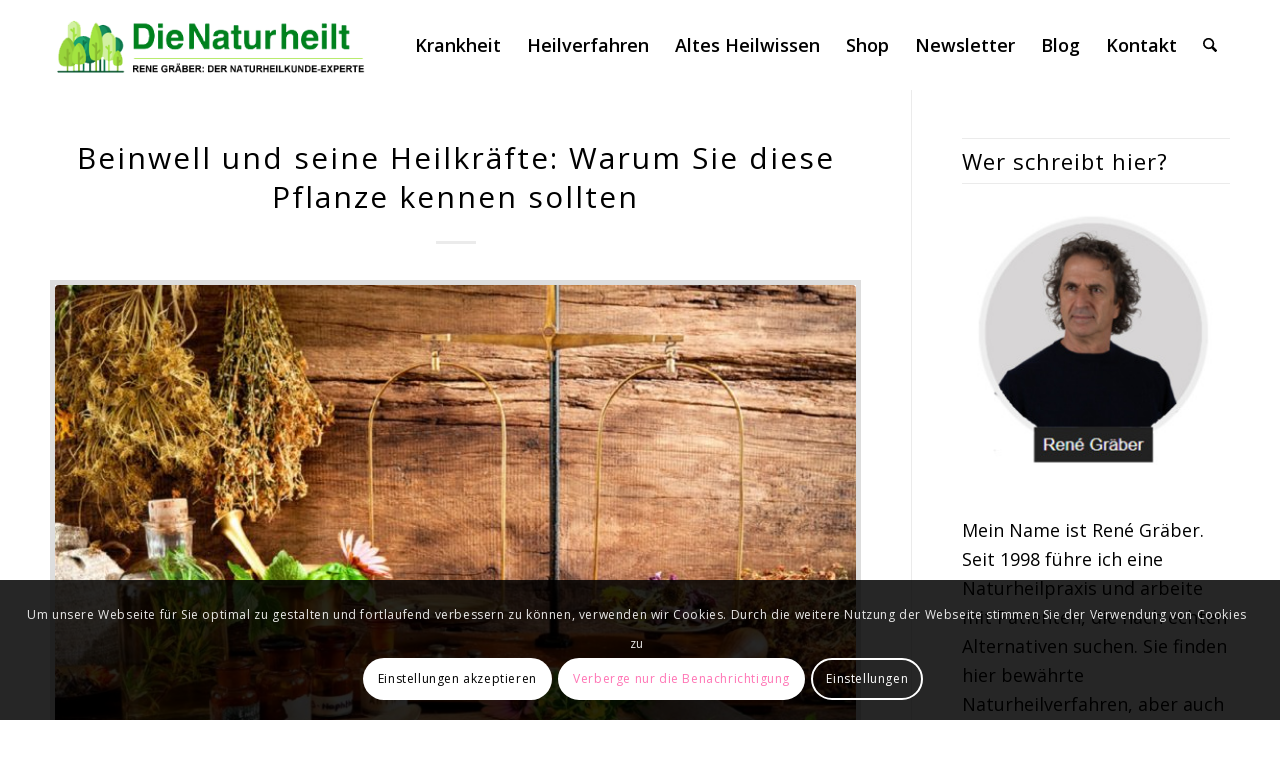

--- FILE ---
content_type: text/html; charset=UTF-8
request_url: https://www.naturheilt.com/beinwell/
body_size: 24969
content:
<!DOCTYPE html>
<html lang="de" prefix="og: https://ogp.me/ns#" class="html_stretched responsive av-preloader-disabled  html_header_top html_logo_left html_main_nav_header html_menu_right html_slim html_header_sticky html_header_shrinking_disabled html_mobile_menu_phone html_header_searchicon html_content_align_center html_header_unstick_top_disabled html_header_stretch_disabled html_minimal_header html_elegant-blog html_av-overlay-side html_av-overlay-side-classic html_av-submenu-noclone html_entry_id_2156 av-cookies-consent-show-message-bar av-cookies-cookie-consent-enabled av-cookies-can-opt-out av-cookies-user-silent-accept avia-cookie-check-browser-settings av-no-preview av-default-lightbox html_text_menu_active av-mobile-menu-switch-default">
<head>
<meta charset="UTF-8" />
<meta name="robots" content="index, follow" />


<!-- mobile setting -->
<meta name="viewport" content="width=device-width, initial-scale=1">

<!-- Scripts/CSS and wp_head hook -->

				<script type='text/javascript'>

				function avia_cookie_check_sessionStorage()
				{
					//	FF throws error when all cookies blocked !!
					var sessionBlocked = false;
					try
					{
						var test = sessionStorage.getItem( 'aviaCookieRefused' ) != null;
					}
					catch(e)
					{
						sessionBlocked = true;
					}

					var aviaCookieRefused = ! sessionBlocked ? sessionStorage.getItem( 'aviaCookieRefused' ) : null;

					var html = document.getElementsByTagName('html')[0];

					/**
					 * Set a class to avoid calls to sessionStorage
					 */
					if( sessionBlocked || aviaCookieRefused )
					{
						if( html.className.indexOf('av-cookies-session-refused') < 0 )
						{
							html.className += ' av-cookies-session-refused';
						}
					}

					if( sessionBlocked || aviaCookieRefused || document.cookie.match(/aviaCookieConsent/) )
					{
						if( html.className.indexOf('av-cookies-user-silent-accept') >= 0 )
						{
							 html.className = html.className.replace(/\bav-cookies-user-silent-accept\b/g, '');
						}
					}
				}

				avia_cookie_check_sessionStorage();

			</script>
			
<!-- Suchmaschinen-Optimierung durch Rank Math PRO - https://rankmath.com/ -->
<title>Beinwell und seine Heilkräfte: Warum Sie diese Pflanze kennen sollten</title>
<meta name="description" content="Als Heilpflanze dient vor allem der Echte Beinwell (lat. Symphytum officinale, symphýein, gr: zusammenwachsen), eine borstig behaarte Pflanze die sich durch"/>
<meta name="robots" content="follow, index, max-snippet:-1, max-video-preview:-1, max-image-preview:large"/>
<link rel="canonical" href="https://www.naturheilt.com/beinwell/" />
<meta property="og:locale" content="de_DE" />
<meta property="og:type" content="article" />
<meta property="og:title" content="Beinwell und seine Heilkräfte: Warum Sie diese Pflanze kennen sollten" />
<meta property="og:description" content="Als Heilpflanze dient vor allem der Echte Beinwell (lat. Symphytum officinale, symphýein, gr: zusammenwachsen), eine borstig behaarte Pflanze die sich durch" />
<meta property="og:url" content="https://www.naturheilt.com/beinwell/" />
<meta property="og:site_name" content="Naturheilt: Lexikon der Naturheilkunde und Alternativmedizin" />
<meta property="article:publisher" content="https://www.facebook.com/NaturHeilt/" />
<meta property="article:author" content="https://www.facebook.com/Graeber.Rene/" />
<meta property="article:tag" content="Beinwell" />
<meta property="article:tag" content="Heilpflanze" />
<meta property="article:section" content="Heilpflanzen" />
<meta property="og:updated_time" content="2024-07-30T08:02:55+02:00" />
<meta property="og:image" content="https://www.naturheilt.com/wp-content/uploads/2020/09/heilpflanzen-123rf-41238282-Alexander-Raths-1600px-min.jpg" />
<meta property="og:image:secure_url" content="https://www.naturheilt.com/wp-content/uploads/2020/09/heilpflanzen-123rf-41238282-Alexander-Raths-1600px-min.jpg" />
<meta property="og:image:width" content="1600" />
<meta property="og:image:height" content="1066" />
<meta property="og:image:alt" content="Beinwell und seine Heilkräfte: Warum Sie diese Pflanze kennen sollten" />
<meta property="og:image:type" content="image/jpeg" />
<meta property="article:published_time" content="2024-07-30T06:00:27+02:00" />
<meta property="article:modified_time" content="2024-07-30T08:02:55+02:00" />
<meta name="twitter:card" content="summary_large_image" />
<meta name="twitter:title" content="Beinwell und seine Heilkräfte: Warum Sie diese Pflanze kennen sollten" />
<meta name="twitter:description" content="Als Heilpflanze dient vor allem der Echte Beinwell (lat. Symphytum officinale, symphýein, gr: zusammenwachsen), eine borstig behaarte Pflanze die sich durch" />
<meta name="twitter:image" content="https://www.naturheilt.com/wp-content/uploads/2020/09/heilpflanzen-123rf-41238282-Alexander-Raths-1600px-min.jpg" />
<meta name="twitter:label1" content="Verfasst von" />
<meta name="twitter:data1" content="rgraeber" />
<meta name="twitter:label2" content="Lesedauer" />
<meta name="twitter:data2" content="3 Minuten" />
<script type="application/ld+json" class="rank-math-schema-pro">{"@context":"https://schema.org","@graph":[{"@type":["Organization","Person"],"@id":"https://www.naturheilt.com/#person","name":"Ren\u00e9 Gr\u00e4ber","url":"https://www.naturheilt.com","sameAs":["https://www.facebook.com/NaturHeilt/","https://www.renegraeber.de/","https://www.facebook.com/Graeber.Rene","https://www.youtube.com/@renegraber1088","https://www.linkedin.com/in/rene-gr%C3%A4ber-840300257/","https://twitter.com/renegraeber","https://www.instagram.com/renegraeber/","https://www.xing.com/profile/Rene_Graeber2"],"email":"info@naturheilt.com","address":{"@type":"PostalAddress","streetAddress":"Hufenweg 24","addressLocality":"Preetz","postalCode":"24211","addressCountry":"Deutschland","addressRegion":"Schleswig-Holstein"}},{"@type":"WebSite","@id":"https://www.naturheilt.com/#website","url":"https://www.naturheilt.com","name":"Naturheilt: Lexikon der Naturheilkunde und Alternativmedizin","publisher":{"@id":"https://www.naturheilt.com/#person"},"inLanguage":"de"},{"@type":"ImageObject","@id":"https://www.naturheilt.com/wp-content/uploads/2020/09/heilpflanzen-123rf-41238282-Alexander-Raths-1600px-min.jpg","url":"https://www.naturheilt.com/wp-content/uploads/2020/09/heilpflanzen-123rf-41238282-Alexander-Raths-1600px-min.jpg","width":"1600","height":"1066","inLanguage":"de"},{"@type":"WebPage","@id":"https://www.naturheilt.com/beinwell/#webpage","url":"https://www.naturheilt.com/beinwell/","name":"Beinwell und seine Heilkr\u00e4fte: Warum Sie diese Pflanze kennen sollten","datePublished":"2024-07-30T06:00:27+02:00","dateModified":"2024-07-30T08:02:55+02:00","isPartOf":{"@id":"https://www.naturheilt.com/#website"},"primaryImageOfPage":{"@id":"https://www.naturheilt.com/wp-content/uploads/2020/09/heilpflanzen-123rf-41238282-Alexander-Raths-1600px-min.jpg"},"inLanguage":"de"},{"@type":"Person","@id":"https://www.naturheilt.com/beinwell/#author","name":"rgraeber","image":{"@type":"ImageObject","@id":"https://secure.gravatar.com/avatar/d81539a28e0d647bc10c8ba9ad139de9ae9c4ff7fc6f4fa47f38da93f360e60b?s=96&amp;d=mm&amp;r=g","url":"https://secure.gravatar.com/avatar/d81539a28e0d647bc10c8ba9ad139de9ae9c4ff7fc6f4fa47f38da93f360e60b?s=96&amp;d=mm&amp;r=g","caption":"rgraeber","inLanguage":"de"},"sameAs":["https://www.naturheilt.com/"]},{"@type":"Article","headline":"Beinwell und seine Heilkr\u00e4fte: Warum Sie diese Pflanze kennen sollten","datePublished":"2024-07-30T06:00:27+02:00","dateModified":"2024-07-30T08:02:55+02:00","articleSection":"Heilpflanzen","author":{"@id":"https://www.naturheilt.com/beinwell/#author","name":"rgraeber"},"publisher":{"@id":"https://www.naturheilt.com/#person"},"description":"Als Heilpflanze dient vor allem der Echte Beinwell (lat. Symphytum officinale, symph\u00fdein, gr: zusammenwachsen), eine borstig behaarte Pflanze die sich durch","name":"Beinwell und seine Heilkr\u00e4fte: Warum Sie diese Pflanze kennen sollten","@id":"https://www.naturheilt.com/beinwell/#richSnippet","isPartOf":{"@id":"https://www.naturheilt.com/beinwell/#webpage"},"image":{"@id":"https://www.naturheilt.com/wp-content/uploads/2020/09/heilpflanzen-123rf-41238282-Alexander-Raths-1600px-min.jpg"},"inLanguage":"de","mainEntityOfPage":{"@id":"https://www.naturheilt.com/beinwell/#webpage"}}]}</script>
<!-- /Rank Math WordPress SEO Plugin -->

<link rel="alternate" type="application/rss+xml" title="Naturheilt: Lexikon der Naturheilkunde und Alternativmedizin &raquo; Feed" href="https://www.naturheilt.com/feed/" />
<link rel="alternate" type="application/rss+xml" title="Naturheilt: Lexikon der Naturheilkunde und Alternativmedizin &raquo; Kommentar-Feed" href="https://www.naturheilt.com/comments/feed/" />
<link rel="alternate" title="oEmbed (JSON)" type="application/json+oembed" href="https://www.naturheilt.com/wp-json/oembed/1.0/embed?url=https%3A%2F%2Fwww.naturheilt.com%2Fbeinwell%2F" />
<link rel="alternate" title="oEmbed (XML)" type="text/xml+oembed" href="https://www.naturheilt.com/wp-json/oembed/1.0/embed?url=https%3A%2F%2Fwww.naturheilt.com%2Fbeinwell%2F&#038;format=xml" />

<!-- google webfont font replacement -->

			<script type='text/javascript'>

				(function() {

					/*	check if webfonts are disabled by user setting via cookie - or user must opt in.	*/
					var html = document.getElementsByTagName('html')[0];
					var cookie_check = html.className.indexOf('av-cookies-needs-opt-in') >= 0 || html.className.indexOf('av-cookies-can-opt-out') >= 0;
					var allow_continue = true;
					var silent_accept_cookie = html.className.indexOf('av-cookies-user-silent-accept') >= 0;

					if( cookie_check && ! silent_accept_cookie )
					{
						if( ! document.cookie.match(/aviaCookieConsent/) || html.className.indexOf('av-cookies-session-refused') >= 0 )
						{
							allow_continue = false;
						}
						else
						{
							if( ! document.cookie.match(/aviaPrivacyRefuseCookiesHideBar/) )
							{
								allow_continue = false;
							}
							else if( ! document.cookie.match(/aviaPrivacyEssentialCookiesEnabled/) )
							{
								allow_continue = false;
							}
							else if( document.cookie.match(/aviaPrivacyGoogleWebfontsDisabled/) )
							{
								allow_continue = false;
							}
						}
					}

					if( allow_continue )
					{
						var f = document.createElement('link');

						f.type 	= 'text/css';
						f.rel 	= 'stylesheet';
						f.href 	= 'https://fonts.googleapis.com/css?family=Open+Sans:400,600%7CCaveat:400,700&display=auto';
						f.id 	= 'avia-google-webfont';

						document.getElementsByTagName('head')[0].appendChild(f);
					}
				})();

			</script>
			<style id='wp-img-auto-sizes-contain-inline-css' type='text/css'>
img:is([sizes=auto i],[sizes^="auto," i]){contain-intrinsic-size:3000px 1500px}
/*# sourceURL=wp-img-auto-sizes-contain-inline-css */
</style>
<link rel='stylesheet' id='avia-grid-css' href='https://www.naturheilt.com/wp-content/themes/enfold/css/grid.min.css?ver=7.1' type='text/css' media='all' />
<link rel='stylesheet' id='avia-base-css' href='https://www.naturheilt.com/wp-content/themes/enfold/css/base.min.css?ver=7.1' type='text/css' media='all' />
<link rel='stylesheet' id='avia-layout-css' href='https://www.naturheilt.com/wp-content/themes/enfold/css/layout.min.css?ver=7.1' type='text/css' media='all' />
<link rel='stylesheet' id='avia-module-blog-css' href='https://www.naturheilt.com/wp-content/themes/enfold/config-templatebuilder/avia-shortcodes/blog/blog.min.css?ver=7.1' type='text/css' media='all' />
<link rel='stylesheet' id='avia-module-postslider-css' href='https://www.naturheilt.com/wp-content/themes/enfold/config-templatebuilder/avia-shortcodes/postslider/postslider.min.css?ver=7.1' type='text/css' media='all' />
<link rel='stylesheet' id='avia-module-button-css' href='https://www.naturheilt.com/wp-content/themes/enfold/config-templatebuilder/avia-shortcodes/buttons/buttons.min.css?ver=7.1' type='text/css' media='all' />
<link rel='stylesheet' id='avia-module-comments-css' href='https://www.naturheilt.com/wp-content/themes/enfold/config-templatebuilder/avia-shortcodes/comments/comments.min.css?ver=7.1' type='text/css' media='all' />
<link rel='stylesheet' id='avia-module-slideshow-css' href='https://www.naturheilt.com/wp-content/themes/enfold/config-templatebuilder/avia-shortcodes/slideshow/slideshow.min.css?ver=7.1' type='text/css' media='all' />
<link rel='stylesheet' id='avia-module-gallery-css' href='https://www.naturheilt.com/wp-content/themes/enfold/config-templatebuilder/avia-shortcodes/gallery/gallery.min.css?ver=7.1' type='text/css' media='all' />
<link rel='stylesheet' id='avia-module-gridrow-css' href='https://www.naturheilt.com/wp-content/themes/enfold/config-templatebuilder/avia-shortcodes/grid_row/grid_row.min.css?ver=7.1' type='text/css' media='all' />
<link rel='stylesheet' id='avia-module-heading-css' href='https://www.naturheilt.com/wp-content/themes/enfold/config-templatebuilder/avia-shortcodes/heading/heading.min.css?ver=7.1' type='text/css' media='all' />
<link rel='stylesheet' id='avia-module-hr-css' href='https://www.naturheilt.com/wp-content/themes/enfold/config-templatebuilder/avia-shortcodes/hr/hr.min.css?ver=7.1' type='text/css' media='all' />
<link rel='stylesheet' id='avia-module-image-css' href='https://www.naturheilt.com/wp-content/themes/enfold/config-templatebuilder/avia-shortcodes/image/image.min.css?ver=7.1' type='text/css' media='all' />
<link rel='stylesheet' id='avia-module-slideshow-fullsize-css' href='https://www.naturheilt.com/wp-content/themes/enfold/config-templatebuilder/avia-shortcodes/slideshow_fullsize/slideshow_fullsize.min.css?ver=7.1' type='text/css' media='all' />
<link rel='stylesheet' id='avia-module-slideshow-fullscreen-css' href='https://www.naturheilt.com/wp-content/themes/enfold/config-templatebuilder/avia-shortcodes/slideshow_fullscreen/slideshow_fullscreen.min.css?ver=7.1' type='text/css' media='all' />
<link rel='stylesheet' id='avia-module-social-css' href='https://www.naturheilt.com/wp-content/themes/enfold/config-templatebuilder/avia-shortcodes/social_share/social_share.min.css?ver=7.1' type='text/css' media='all' />
<link rel='stylesheet' id='avia-module-tabs-css' href='https://www.naturheilt.com/wp-content/themes/enfold/config-templatebuilder/avia-shortcodes/tabs/tabs.min.css?ver=7.1' type='text/css' media='all' />
<link rel='stylesheet' id='avia-module-video-css' href='https://www.naturheilt.com/wp-content/themes/enfold/config-templatebuilder/avia-shortcodes/video/video.min.css?ver=7.1' type='text/css' media='all' />
<style id='wp-emoji-styles-inline-css' type='text/css'>

	img.wp-smiley, img.emoji {
		display: inline !important;
		border: none !important;
		box-shadow: none !important;
		height: 1em !important;
		width: 1em !important;
		margin: 0 0.07em !important;
		vertical-align: -0.1em !important;
		background: none !important;
		padding: 0 !important;
	}
/*# sourceURL=wp-emoji-styles-inline-css */
</style>
<link rel='stylesheet' id='wpfp-public-style-css' href='https://www.naturheilt.com/wp-content/plugins/featured-post-creative/assets/css/wpfp-public.css?ver=1.5.7' type='text/css' media='all' />
<link rel='stylesheet' id='meilisearch-engine-css' href='https://www.naturheilt.com/wp-content/plugins/meilisearch-engine/public/css/meilisearch-engine-public.css?ver=1.0.8' type='text/css' media='all' />
<link rel='stylesheet' id='avia-scs-css' href='https://www.naturheilt.com/wp-content/themes/enfold/css/shortcodes.min.css?ver=7.1' type='text/css' media='all' />
<link rel='stylesheet' id='avia-fold-unfold-css' href='https://www.naturheilt.com/wp-content/themes/enfold/css/avia-snippet-fold-unfold.min.css?ver=7.1' type='text/css' media='all' />
<link rel='stylesheet' id='avia-popup-css-css' href='https://www.naturheilt.com/wp-content/themes/enfold/js/aviapopup/magnific-popup.min.css?ver=7.1' type='text/css' media='screen' />
<link rel='stylesheet' id='avia-lightbox-css' href='https://www.naturheilt.com/wp-content/themes/enfold/css/avia-snippet-lightbox.min.css?ver=7.1' type='text/css' media='screen' />
<link rel='stylesheet' id='avia-widget-css-css' href='https://www.naturheilt.com/wp-content/themes/enfold/css/avia-snippet-widget.min.css?ver=7.1' type='text/css' media='screen' />
<link rel='stylesheet' id='avia-dynamic-css' href='https://www.naturheilt.com/wp-content/uploads/dynamic_avia/enfold.css?ver=696eab8b98c5c' type='text/css' media='all' />
<link rel='stylesheet' id='avia-custom-css' href='https://www.naturheilt.com/wp-content/themes/enfold/css/custom.css?ver=7.1' type='text/css' media='all' />
<link rel='stylesheet' id='avia-cookie-css-css' href='https://www.naturheilt.com/wp-content/themes/enfold/css/avia-snippet-cookieconsent.css?ver=7.1' type='text/css' media='screen' />
<script type="text/javascript" src="https://www.naturheilt.com/wp-includes/js/jquery/jquery.min.js?ver=3.7.1" id="jquery-core-js"></script>
<script type="text/javascript" src="https://www.naturheilt.com/wp-includes/js/jquery/jquery-migrate.min.js?ver=3.4.1" id="jquery-migrate-js"></script>
<script type="text/javascript" src="https://www.naturheilt.com/wp-content/plugins/meilisearch-engine/public/js/meilisearch-engine-public.js?ver=1.0.8" id="meilisearch-engine-js"></script>
<script type="text/javascript" src="https://www.naturheilt.com/wp-content/themes/enfold/js/avia-js.min.js?ver=7.1" id="avia-js-js"></script>
<script type="text/javascript" src="https://www.naturheilt.com/wp-content/themes/enfold/js/avia-compat.min.js?ver=7.1" id="avia-compat-js"></script>
<link rel="https://api.w.org/" href="https://www.naturheilt.com/wp-json/" /><link rel="alternate" title="JSON" type="application/json" href="https://www.naturheilt.com/wp-json/wp/v2/posts/2156" /><link rel="EditURI" type="application/rsd+xml" title="RSD" href="https://www.naturheilt.com/xmlrpc.php?rsd" />
<meta name="generator" content="WordPress 6.9" />
<link rel='shortlink' href='https://www.naturheilt.com/?p=2156' />


<!--[if lt IE 9]><script src="https://www.naturheilt.com/wp-content/themes/enfold/js/html5shiv.js"></script><![endif]--><link rel="profile" href="https://gmpg.org/xfn/11" />
<link rel="alternate" type="application/rss+xml" title="Naturheilt: Lexikon der Naturheilkunde und Alternativmedizin RSS2 Feed" href="https://www.naturheilt.com/feed/" />
<link rel="pingback" href="https://www.naturheilt.com/xmlrpc.php" />
<noscript><style>.lazyload[data-src]{display:none !important;}</style></noscript><style>.lazyload{background-image:none !important;}.lazyload:before{background-image:none !important;}</style><style>.wp-block-gallery.is-cropped .blocks-gallery-item picture{height:100%;width:100%;}</style><link rel="icon" href="https://www.naturheilt.com/wp-content/uploads/2021/04/cropped-natur-heilt-logo-neu-svg-32x32.png" sizes="32x32" />
<link rel="icon" href="https://www.naturheilt.com/wp-content/uploads/2021/04/cropped-natur-heilt-logo-neu-svg-192x192.png" sizes="192x192" />
<link rel="apple-touch-icon" href="https://www.naturheilt.com/wp-content/uploads/2021/04/cropped-natur-heilt-logo-neu-svg-180x180.png" />
<meta name="msapplication-TileImage" content="https://www.naturheilt.com/wp-content/uploads/2021/04/cropped-natur-heilt-logo-neu-svg-270x270.png" />
<style type="text/css">
		@font-face {font-family: 'entypo-fontello-enfold'; font-weight: normal; font-style: normal; font-display: auto;
		src: url('https://www.naturheilt.com/wp-content/themes/enfold/config-templatebuilder/avia-template-builder/assets/fonts/entypo-fontello-enfold/entypo-fontello-enfold.woff2') format('woff2'),
		url('https://www.naturheilt.com/wp-content/themes/enfold/config-templatebuilder/avia-template-builder/assets/fonts/entypo-fontello-enfold/entypo-fontello-enfold.woff') format('woff'),
		url('https://www.naturheilt.com/wp-content/themes/enfold/config-templatebuilder/avia-template-builder/assets/fonts/entypo-fontello-enfold/entypo-fontello-enfold.ttf') format('truetype'),
		url('https://www.naturheilt.com/wp-content/themes/enfold/config-templatebuilder/avia-template-builder/assets/fonts/entypo-fontello-enfold/entypo-fontello-enfold.svg#entypo-fontello-enfold') format('svg'),
		url('https://www.naturheilt.com/wp-content/themes/enfold/config-templatebuilder/avia-template-builder/assets/fonts/entypo-fontello-enfold/entypo-fontello-enfold.eot'),
		url('https://www.naturheilt.com/wp-content/themes/enfold/config-templatebuilder/avia-template-builder/assets/fonts/entypo-fontello-enfold/entypo-fontello-enfold.eot?#iefix') format('embedded-opentype');
		}

		#top .avia-font-entypo-fontello-enfold, body .avia-font-entypo-fontello-enfold, html body [data-av_iconfont='entypo-fontello-enfold']:before{ font-family: 'entypo-fontello-enfold'; }
		</style>

<!--
Debugging Info for Theme support: 

Theme: Enfold
Version: 7.1
Installed: enfold
AviaFramework Version: 5.6
AviaBuilder Version: 6.0
aviaElementManager Version: 1.0.1
ML:1024-PU:47-PLA:21
WP:6.9
Compress: CSS:load minified only - JS:load minified only
Updates: enabled - unverified Envato token
PLAu:21
-->
<link rel='stylesheet' id='lwptoc-main-css' href='https://www.naturheilt.com/wp-content/plugins/luckywp-table-of-contents/front/assets/main.min.css?ver=2.1.14' type='text/css' media='all' />
</head>

<body id="top" class="wp-singular post-template-default single single-post postid-2156 single-format-standard wp-theme-enfold stretched rtl_columns av-curtain-numeric open_sans  post-type-post category-heilpflanzen post_tag-beinwell post_tag-heilpflanze avia-responsive-images-support">

	
	<div id='wrap_all'>

	
<header id='header' class='all_colors header_color light_bg_color  av_header_top av_logo_left av_main_nav_header av_menu_right av_slim av_header_sticky av_header_shrinking_disabled av_header_stretch_disabled av_mobile_menu_phone av_header_searchicon av_header_unstick_top_disabled av_minimal_header av_bottom_nav_disabled  av_alternate_logo_active av_header_border_disabled' aria-label="Header" data-av_shrink_factor='50'>

		<div  id='header_main' class='container_wrap container_wrap_logo'>

        <div class='container av-logo-container'><div class='inner-container'><span class='logo avia-standard-logo'><a href='https://www.naturheilt.com/' class='' aria-label='logonatur' title='logonatur'><img src="https://www.naturheilt.com/wp-content/uploads/2025/07/logonatur.png" srcset="https://www.naturheilt.com/wp-content/uploads/2025/07/logonatur.png 413w, https://www.naturheilt.com/wp-content/uploads/2025/07/logonatur-300x84.png 300w" sizes="(max-width: 413px) 100vw, 413px" height="100" width="300" alt='Naturheilt: Lexikon der Naturheilkunde und Alternativmedizin' title='logonatur' /></a></span><nav class='main_menu' data-selectname='Wähle eine Seite' ><div class="avia-menu av-main-nav-wrap"><ul role="menu" class="menu av-main-nav" id="avia-menu"><li role="menuitem" id="menu-item-3737" class="menu-item menu-item-type-post_type menu-item-object-post menu-item-has-children menu-item-top-level menu-item-top-level-1"><a href="https://www.naturheilt.com/krankheiten-a-z/" tabindex="0"><span class="avia-bullet"></span><span class="avia-menu-text">Krankheit</span><span class="avia-menu-fx"><span class="avia-arrow-wrap"><span class="avia-arrow"></span></span></span></a>


<ul class="sub-menu">
	<li role="menuitem" id="menu-item-3706" class="menu-item menu-item-type-post_type menu-item-object-post"><a href="https://www.naturheilt.com/allergie-naturheilkunde/" tabindex="0"><span class="avia-bullet"></span><span class="avia-menu-text">Allergie</span></a></li>
	<li role="menuitem" id="menu-item-3707" class="menu-item menu-item-type-post_type menu-item-object-post"><a href="https://www.naturheilt.com/augenerkrankungen/" tabindex="0"><span class="avia-bullet"></span><span class="avia-menu-text">Augenprobleme</span></a></li>
	<li role="menuitem" id="menu-item-3708" class="menu-item menu-item-type-post_type menu-item-object-post"><a href="https://www.naturheilt.com/atemwege/" tabindex="0"><span class="avia-bullet"></span><span class="avia-menu-text">Atemwegsprobleme</span></a></li>
	<li role="menuitem" id="menu-item-3710" class="menu-item menu-item-type-post_type menu-item-object-post"><a href="https://www.naturheilt.com/darmbeschwerden/" tabindex="0"><span class="avia-bullet"></span><span class="avia-menu-text">Darmprobleme</span></a></li>
	<li role="menuitem" id="menu-item-3712" class="menu-item menu-item-type-post_type menu-item-object-post"><a href="https://www.naturheilt.com/gelenkbeschwerden-gelenkprobleme/" tabindex="0"><span class="avia-bullet"></span><span class="avia-menu-text">Gelenkbeschwerden</span></a></li>
	<li role="menuitem" id="menu-item-3713" class="menu-item menu-item-type-post_type menu-item-object-post"><a href="https://www.naturheilt.com/hautkrankheiten/" tabindex="0"><span class="avia-bullet"></span><span class="avia-menu-text">Hautkrankheiten</span></a></li>
	<li role="menuitem" id="menu-item-3714" class="menu-item menu-item-type-post_type menu-item-object-post"><a href="https://www.naturheilt.com/herzkrankheiten-herzproblemen/" tabindex="0"><span class="avia-bullet"></span><span class="avia-menu-text">Herzprobleme</span></a></li>
	<li role="menuitem" id="menu-item-3715" class="menu-item menu-item-type-post_type menu-item-object-post"><a href="https://www.naturheilt.com/infektionen/" tabindex="0"><span class="avia-bullet"></span><span class="avia-menu-text">Infektionen</span></a></li>
	<li role="menuitem" id="menu-item-3716" class="menu-item menu-item-type-post_type menu-item-object-post"><a href="https://www.naturheilt.com/krebs/" tabindex="0"><span class="avia-bullet"></span><span class="avia-menu-text">Krebs</span></a></li>
	<li role="menuitem" id="menu-item-3717" class="menu-item menu-item-type-post_type menu-item-object-post"><a href="https://www.naturheilt.com/magenschmerzen/" tabindex="0"><span class="avia-bullet"></span><span class="avia-menu-text">Magenprobleme</span></a></li>
	<li role="menuitem" id="menu-item-3720" class="menu-item menu-item-type-post_type menu-item-object-post"><a href="https://www.naturheilt.com/schmerzen/" tabindex="0"><span class="avia-bullet"></span><span class="avia-menu-text">Schmerzen</span></a></li>
	<li role="menuitem" id="menu-item-3719" class="menu-item menu-item-type-post_type menu-item-object-post"><a href="https://www.naturheilt.com/schlaefstoerung/" tabindex="0"><span class="avia-bullet"></span><span class="avia-menu-text">Schläfstörungen</span></a></li>
	<li role="menuitem" id="menu-item-3721" class="menu-item menu-item-type-post_type menu-item-object-post"><a href="https://www.naturheilt.com/stoffwechselstoerungen/" tabindex="0"><span class="avia-bullet"></span><span class="avia-menu-text">Stoffwechselstörungen</span></a></li>
</ul>
</li>
<li role="menuitem" id="menu-item-3701" class="menu-item menu-item-type-post_type menu-item-object-post menu-item-has-children menu-item-top-level menu-item-top-level-2"><a href="https://www.naturheilt.com/therapien/" tabindex="0"><span class="avia-bullet"></span><span class="avia-menu-text">Heilverfahren</span><span class="avia-menu-fx"><span class="avia-arrow-wrap"><span class="avia-arrow"></span></span></span></a>


<ul class="sub-menu">
	<li role="menuitem" id="menu-item-3752" class="menu-item menu-item-type-post_type menu-item-object-post"><a href="https://www.naturheilt.com/heilpflanzen-lexikon/" tabindex="0"><span class="avia-bullet"></span><span class="avia-menu-text">Heilpflanzen Lexikon</span></a></li>
	<li role="menuitem" id="menu-item-3754" class="menu-item menu-item-type-post_type menu-item-object-post"><a href="https://www.naturheilt.com/medikamente-eine-uebersicht/" tabindex="0"><span class="avia-bullet"></span><span class="avia-menu-text">Medikamente – Eine Übersicht</span></a></li>
	<li role="menuitem" id="menu-item-3753" class="menu-item menu-item-type-post_type menu-item-object-post"><a href="https://www.naturheilt.com/die-guten-boesen-medikamente/" tabindex="0"><span class="avia-bullet"></span><span class="avia-menu-text">Medikamente – Die Guten, die Bösen und die Tödlichen</span></a></li>
	<li role="menuitem" id="menu-item-3757" class="menu-item menu-item-type-post_type menu-item-object-post"><a href="https://www.naturheilt.com/5-tibeter/" tabindex="0"><span class="avia-bullet"></span><span class="avia-menu-text">Die 5 Tibeter</span></a></li>
	<li role="menuitem" id="menu-item-3758" class="menu-item menu-item-type-post_type menu-item-object-post"><a href="https://www.naturheilt.com/ernaehrung/" tabindex="0"><span class="avia-bullet"></span><span class="avia-menu-text">Besser und gesund Essen</span></a></li>
	<li role="menuitem" id="menu-item-3759" class="menu-item menu-item-type-post_type menu-item-object-post"><a href="https://www.naturheilt.com/enzymtherapie/" tabindex="0"><span class="avia-bullet"></span><span class="avia-menu-text">Enzymtherapie</span></a></li>
	<li role="menuitem" id="menu-item-3760" class="menu-item menu-item-type-post_type menu-item-object-post"><a href="https://www.naturheilt.com/fuss-reflexzonen-massage/" tabindex="0"><span class="avia-bullet"></span><span class="avia-menu-text">Fussreflexzonen-Massage</span></a></li>
	<li role="menuitem" id="menu-item-3764" class="menu-item menu-item-type-post_type menu-item-object-post"><a href="https://www.naturheilt.com/wickel/" tabindex="0"><span class="avia-bullet"></span><span class="avia-menu-text">Wickel und Auflagen</span></a></li>
</ul>
</li>
<li role="menuitem" id="menu-item-3700" class="menu-item menu-item-type-post_type menu-item-object-post menu-item-has-children menu-item-top-level menu-item-top-level-3"><a href="https://www.naturheilt.com/indikationen/" tabindex="0"><span class="avia-bullet"></span><span class="avia-menu-text">Altes Heilwissen</span><span class="avia-menu-fx"><span class="avia-arrow-wrap"><span class="avia-arrow"></span></span></span></a>


<ul class="sub-menu">
	<li role="menuitem" id="menu-item-3761" class="menu-item menu-item-type-post_type menu-item-object-post"><a href="https://www.naturheilt.com/6-phasen-reckeweg/" tabindex="0"><span class="avia-bullet"></span><span class="avia-menu-text">Wie Krankheiten verlaufen und geheilt werden müssen</span></a></li>
	<li role="menuitem" id="menu-item-4880" class="menu-item menu-item-type-post_type menu-item-object-post"><a href="https://www.naturheilt.com/resilienz/" tabindex="0"><span class="avia-bullet"></span><span class="avia-menu-text">Resilienz – Warum zerbrechen manche an ihren Problemen?</span></a></li>
	<li role="menuitem" id="menu-item-3762" class="menu-item menu-item-type-post_type menu-item-object-post"><a href="https://www.naturheilt.com/th1-th2-immunbalance/" tabindex="0"><span class="avia-bullet"></span><span class="avia-menu-text">TH1 – TH2 Immunbalance – als Grundlage der Therapie</span></a></li>
	<li role="menuitem" id="menu-item-4881" class="menu-item menu-item-type-post_type menu-item-object-post"><a href="https://www.naturheilt.com/wirbelsaeulenverschiebungen/" tabindex="0"><span class="avia-bullet"></span><span class="avia-menu-text">Wirbelsäule und Organe: Die Zusammenhänge zwischen Wirbelsegmenten und Ihren Beschwerden</span></a></li>
	<li role="menuitem" id="menu-item-5924" class="menu-item menu-item-type-post_type menu-item-object-post"><a href="https://www.naturheilt.com/strophanthin/" tabindex="0"><span class="avia-bullet"></span><span class="avia-menu-text">Strophanthin – Das vergessene Herzmedikament</span></a></li>
	<li role="menuitem" id="menu-item-3763" class="menu-item menu-item-type-post_type menu-item-object-post"><a href="https://www.naturheilt.com/knoblauchlikoer/" tabindex="0"><span class="avia-bullet"></span><span class="avia-menu-text">Knoblauch-Zitronen-Kur</span></a></li>
</ul>
</li>
<li role="menuitem" id="menu-item-9740" class="menu-item menu-item-type-custom menu-item-object-custom menu-item-top-level menu-item-top-level-4"><a href="https://www.rene-graeber-buecher.de/" tabindex="0"><span class="avia-bullet"></span><span class="avia-menu-text">Shop</span><span class="avia-menu-fx"><span class="avia-arrow-wrap"><span class="avia-arrow"></span></span></span></a></li>
<li role="menuitem" id="menu-item-190" class="menu-item menu-item-type-custom menu-item-object-custom menu-item-top-level menu-item-top-level-5"><a href="https://www.naturheilt.com/newsletter/" tabindex="0"><span class="avia-bullet"></span><span class="avia-menu-text">Newsletter</span><span class="avia-menu-fx"><span class="avia-arrow-wrap"><span class="avia-arrow"></span></span></span></a></li>
<li role="menuitem" id="menu-item-187" class="menu-item menu-item-type-custom menu-item-object-custom menu-item-has-children menu-item-top-level menu-item-top-level-6"><a href="https://naturheilt.com/blog/" tabindex="0"><span class="avia-bullet"></span><span class="avia-menu-text">Blog</span><span class="avia-menu-fx"><span class="avia-arrow-wrap"><span class="avia-arrow"></span></span></span></a>


<ul class="sub-menu">
	<li role="menuitem" id="menu-item-3775" class="menu-item menu-item-type-custom menu-item-object-custom"><a href="https://naturheilt.com/blog/todsuenden-der-schulmedizin/" tabindex="0"><span class="avia-bullet"></span><span class="avia-menu-text">Die 7 Todsünden der Schulmedizin</span></a></li>
	<li role="menuitem" id="menu-item-3771" class="menu-item menu-item-type-custom menu-item-object-custom"><a href="https://naturheilt.com/blog/sacklers-pharma-opium-krise/" tabindex="0"><span class="avia-bullet"></span><span class="avia-menu-text">Die Opiumkrise und die Pharmagangster-Familie</span></a></li>
	<li role="menuitem" id="menu-item-3772" class="menu-item menu-item-type-custom menu-item-object-custom"><a href="https://naturheilt.com/blog/angiogenese-oder-essen-gegen-krebs/" tabindex="0"><span class="avia-bullet"></span><span class="avia-menu-text">Angiogenese &#8211; Oder: Wie esse ich gegen Krebs?</span></a></li>
	<li role="menuitem" id="menu-item-3773" class="menu-item menu-item-type-custom menu-item-object-custom"><a href="https://naturheilt.com/blog/medizinische-leitlinien-2013/" tabindex="0"><span class="avia-bullet"></span><span class="avia-menu-text">Medizinische Leitlinien – Warum ich mich nicht danach behandeln lassen würde</span></a></li>
	<li role="menuitem" id="menu-item-3774" class="menu-item menu-item-type-custom menu-item-object-custom"><a href="https://naturheilt.com/blog/die-pharmaindustrie-wie-wir-patienten-belogen-werden/" tabindex="0"><span class="avia-bullet"></span><span class="avia-menu-text">Das Pharmakartell &#8211; Wie wir belogen werden</span></a></li>
	<li role="menuitem" id="menu-item-3776" class="menu-item menu-item-type-custom menu-item-object-custom"><a href="https://naturheilt.com/blog/elektromagnetische-felder-handy-industrie/" tabindex="0"><span class="avia-bullet"></span><span class="avia-menu-text">Krank durch Handy und WLAN?</span></a></li>
</ul>
</li>
<li role="menuitem" id="menu-item-197" class="menu-item menu-item-type-post_type menu-item-object-page menu-item-has-children menu-item-top-level menu-item-top-level-7"><a href="https://www.naturheilt.com/kontakt/" tabindex="0"><span class="avia-bullet"></span><span class="avia-menu-text">Kontakt</span><span class="avia-menu-fx"><span class="avia-arrow-wrap"><span class="avia-arrow"></span></span></span></a>


<ul class="sub-menu">
	<li role="menuitem" id="menu-item-2914" class="menu-item menu-item-type-post_type menu-item-object-page"><a href="https://www.naturheilt.com/impressum/" tabindex="0"><span class="avia-bullet"></span><span class="avia-menu-text">Impressum</span></a></li>
	<li role="menuitem" id="menu-item-5737" class="menu-item menu-item-type-post_type menu-item-object-page"><a href="https://www.naturheilt.com/datenschutz/" tabindex="0"><span class="avia-bullet"></span><span class="avia-menu-text">Datenschutz</span></a></li>
	<li role="menuitem" id="menu-item-5740" class="menu-item menu-item-type-post_type menu-item-object-page"><a href="https://www.naturheilt.com/nutzungsbedingungen/" tabindex="0"><span class="avia-bullet"></span><span class="avia-menu-text">Nutzungsbedingungen</span></a></li>
</ul>
</li>
<li id="menu-item-search" class="noMobile menu-item menu-item-search-dropdown menu-item-avia-special" role="menuitem"><a class="avia-svg-icon avia-font-svg_entypo-fontello" aria-label="Suche" href="?s=" rel="nofollow" title="Click to open the search input field" data-avia-search-tooltip="
&lt;search&gt;
	&lt;form role=&quot;search&quot; action=&quot;https://www.naturheilt.com/&quot; id=&quot;searchform&quot; method=&quot;get&quot; class=&quot;&quot;&gt;
		&lt;div&gt;
&lt;span class=&#039;av_searchform_search avia-svg-icon avia-font-svg_entypo-fontello&#039; data-av_svg_icon=&#039;search&#039; data-av_iconset=&#039;svg_entypo-fontello&#039;&gt;&lt;svg version=&quot;1.1&quot; xmlns=&quot;http://www.w3.org/2000/svg&quot; width=&quot;25&quot; height=&quot;32&quot; viewBox=&quot;0 0 25 32&quot; preserveAspectRatio=&quot;xMidYMid meet&quot; aria-labelledby=&#039;av-svg-title-1&#039; aria-describedby=&#039;av-svg-desc-1&#039; role=&quot;graphics-symbol&quot; aria-hidden=&quot;true&quot;&gt;
&lt;title id=&#039;av-svg-title-1&#039;&gt;Search&lt;/title&gt;
&lt;desc id=&#039;av-svg-desc-1&#039;&gt;Search&lt;/desc&gt;
&lt;path d=&quot;M24.704 24.704q0.96 1.088 0.192 1.984l-1.472 1.472q-1.152 1.024-2.176 0l-6.080-6.080q-2.368 1.344-4.992 1.344-4.096 0-7.136-3.040t-3.040-7.136 2.88-7.008 6.976-2.912 7.168 3.040 3.072 7.136q0 2.816-1.472 5.184zM3.008 13.248q0 2.816 2.176 4.992t4.992 2.176 4.832-2.016 2.016-4.896q0-2.816-2.176-4.96t-4.992-2.144-4.832 2.016-2.016 4.832z&quot;&gt;&lt;/path&gt;
&lt;/svg&gt;&lt;/span&gt;			&lt;input type=&quot;submit&quot; value=&quot;&quot; id=&quot;searchsubmit&quot; class=&quot;button&quot; title=&quot;Enter at least 3 characters to show search results in a dropdown or click to route to search result page to show all results&quot; /&gt;
			&lt;input type=&quot;search&quot; id=&quot;s&quot; name=&quot;s&quot; value=&quot;&quot; aria-label=&#039;Suche&#039; placeholder=&#039;Suche&#039; required /&gt;
		&lt;/div&gt;
	&lt;/form&gt;
&lt;/search&gt;
" data-av_svg_icon='search' data-av_iconset='svg_entypo-fontello'><svg version="1.1" xmlns="http://www.w3.org/2000/svg" width="25" height="32" viewBox="0 0 25 32" preserveAspectRatio="xMidYMid meet" aria-labelledby='av-svg-title-2' aria-describedby='av-svg-desc-2' role="graphics-symbol" aria-hidden="true">
<title id='av-svg-title-2'>Click to open the search input field</title>
<desc id='av-svg-desc-2'>Click to open the search input field</desc>
<path d="M24.704 24.704q0.96 1.088 0.192 1.984l-1.472 1.472q-1.152 1.024-2.176 0l-6.080-6.080q-2.368 1.344-4.992 1.344-4.096 0-7.136-3.040t-3.040-7.136 2.88-7.008 6.976-2.912 7.168 3.040 3.072 7.136q0 2.816-1.472 5.184zM3.008 13.248q0 2.816 2.176 4.992t4.992 2.176 4.832-2.016 2.016-4.896q0-2.816-2.176-4.96t-4.992-2.144-4.832 2.016-2.016 4.832z"></path>
</svg><span class="avia_hidden_link_text">Suche</span></a></li><li class="av-burger-menu-main menu-item-avia-special " role="menuitem">
	        			<a href="#" aria-label="Menü" aria-hidden="false">
							<span class="av-hamburger av-hamburger--spin av-js-hamburger">
								<span class="av-hamburger-box">
						          <span class="av-hamburger-inner"></span>
						          <strong>Menü</strong>
								</span>
							</span>
							<span class="avia_hidden_link_text">Menü</span>
						</a>
	        		   </li></ul></div></nav></div> </div> 
		<!-- end container_wrap-->
		</div>
<div class="header_bg"></div>
<!-- end header -->
</header>

	<div id='main' class='all_colors' data-scroll-offset='88'>

	
		<div class='container_wrap container_wrap_first main_color sidebar_right'>

			<div class='container template-blog template-single-blog '>

				<main class='content units av-content-small alpha  av-blog-meta-author-disabled av-blog-meta-comments-disabled av-blog-meta-category-disabled av-blog-meta-date-disabled av-blog-meta-html-info-disabled av-blog-meta-tag-disabled av-main-single' >

					<article class="post-entry post-entry-type-standard post-entry-2156 post-loop-1 post-parity-odd post-entry-last single-big with-slider post-2156 post type-post status-publish format-standard has-post-thumbnail hentry category-heilpflanzen tag-beinwell tag-heilpflanze" ><div class="blog-meta"></div><div class='entry-content-wrapper clearfix standard-content'><header class="entry-content-header" aria-label="Post: Beinwell und seine Heilkräfte: Warum Sie diese Pflanze kennen sollten"><div class="av-heading-wrapper"><span class="blog-categories minor-meta"><a href="https://www.naturheilt.com/kategorie/heilpflanzen/" rel="tag">Heilpflanzen</a></span><h1 class='post-title entry-title ' >Beinwell und seine Heilkräfte: Warum Sie diese Pflanze kennen sollten<span class="post-format-icon minor-meta"></span></h1></div></header><span class="av-vertical-delimiter"></span><div class="big-preview single-big" ><a href="https://www.naturheilt.com/wp-content/uploads/2020/09/heilpflanzen-123rf-41238282-Alexander-Raths-1600px-min-1024x682.jpg" data-srcset="https://www.naturheilt.com/wp-content/uploads/2020/09/heilpflanzen-123rf-41238282-Alexander-Raths-1600px-min-1024x682.jpg 1024w, https://www.naturheilt.com/wp-content/uploads/2020/09/heilpflanzen-123rf-41238282-Alexander-Raths-1600px-min-300x200.jpg 300w, https://www.naturheilt.com/wp-content/uploads/2020/09/heilpflanzen-123rf-41238282-Alexander-Raths-1600px-min-768x512.jpg 768w, https://www.naturheilt.com/wp-content/uploads/2020/09/heilpflanzen-123rf-41238282-Alexander-Raths-1600px-min-1536x1023.jpg 1536w, https://www.naturheilt.com/wp-content/uploads/2020/09/heilpflanzen-123rf-41238282-Alexander-Raths-1600px-min.jpg 1600w" data-sizes="(max-width: 1024px) 100vw, 1024px"  title="heilpflanzen-123rf-41238282-Alexander-Raths-1600px-min" ><img loading="lazy" width="482" height="321" src="https://www.naturheilt.com/wp-content/uploads/2020/09/heilpflanzen-123rf-41238282-Alexander-Raths-1600px-min.jpg" class="wp-image-800 avia-img-lazy-loading-800 attachment-entry_with_sidebar size-entry_with_sidebar wp-post-image" alt="" decoding="async" srcset="https://www.naturheilt.com/wp-content/uploads/2020/09/heilpflanzen-123rf-41238282-Alexander-Raths-1600px-min.jpg 1600w, https://www.naturheilt.com/wp-content/uploads/2020/09/heilpflanzen-123rf-41238282-Alexander-Raths-1600px-min-300x200.jpg 300w, https://www.naturheilt.com/wp-content/uploads/2020/09/heilpflanzen-123rf-41238282-Alexander-Raths-1600px-min-1024x682.jpg 1024w, https://www.naturheilt.com/wp-content/uploads/2020/09/heilpflanzen-123rf-41238282-Alexander-Raths-1600px-min-768x512.jpg 768w, https://www.naturheilt.com/wp-content/uploads/2020/09/heilpflanzen-123rf-41238282-Alexander-Raths-1600px-min-1536x1023.jpg 1536w" sizes="(max-width: 482px) 100vw, 482px" /></a></div><div class="entry-content" ><p class="post-modified-info">Aus der Naturheilpraxis von René Gräber / Kategorie:  <a href="https://www.naturheilt.com/kategorie/heilpflanzen/" rel="category tag">Heilpflanzen</a></p><div class="lwptoc lwptoc-baseItems lwptoc-light lwptoc-notInherit" data-smooth-scroll="1" data-smooth-scroll-offset="24"><div class="lwptoc_i">    <div class="lwptoc_header">
        <b class="lwptoc_title" style="font-weight:normal;">Inhaltsverzeichnis</b>                    <span class="lwptoc_toggle">
                <a href="#" class="lwptoc_toggle_label" data-label="Ausblenden">Einblenden</a>            </span>
            </div>
<div class="lwptoc_items" style="display:none;">
    <div class="lwptoc_itemWrap"><div class="lwptoc_item">    <a href="#inhaltsstoffe-und-wirkung">
                <span class="lwptoc_item_label">Inhaltsstoffe und Wirkung</span>
    </a>
    </div><div class="lwptoc_item">    <a href="#anwendung-und-darreichungsformen">
                <span class="lwptoc_item_label">Anwendung und Darreichungsformen</span>
    </a>
    </div><div class="lwptoc_item">    <a href="#beinwellsalbe-selber-machen">
                <span class="lwptoc_item_label">Beinwellsalbe selber machen</span>
    </a>
    </div><div class="lwptoc_item">    <a href="#besonderheiten">
                <span class="lwptoc_item_label">Besonderheiten</span>
    </a>
    </div><div class="lwptoc_item">    <a href="#rene-graber">
                <span class="lwptoc_item_label">Rene Gräber:</span>
    </a>
    </div></div></div>
</div></div>
<p>Als Heilpflanze dient vor allem der <strong>Echte Beinwell</strong> (lat. Symphytum officinale, symphýein, gr: zusammenwachsen), eine borstig behaarte Pflanze die sich durch sehr schnelles Wachstum auszeichnet und deshalb oft fälschlicherweise als Unkraut bezeichnet wird.</p>
<p>Die Heilpflanze Beinwell hat in der Medizin eine über 2000 Jahre alte Geschichte. Schon Dioskurides und Hildegard von Bingen wussten um ihr Wirken und empfahlen die Pflanze ihrem Namen getreu als Heilmittel bei Beinleiden.</p>
<div id="attachment_2157" style="width: 480px" class="wp-caption aligncenter"><img decoding="async" aria-describedby="caption-attachment-2157" class="size-full wp-image-2157 lazyload" src="[data-uri]" alt="" width="470" height="314"   data-src="https://www.naturheilt.com/wp-content/uploads/2020/09/beinwell-jung.jpg" data-srcset="https://www.naturheilt.com/wp-content/uploads/2020/09/beinwell-jung.jpg 470w, https://www.naturheilt.com/wp-content/uploads/2020/09/beinwell-jung-300x200.jpg 300w" data-sizes="auto" data-eio-rwidth="470" data-eio-rheight="314"><noscript><img decoding="async" aria-describedby="caption-attachment-2157" class="size-full wp-image-2157" src="https://www.naturheilt.com/wp-content/uploads/2020/09/beinwell-jung.jpg" alt="" width="470" height="314" srcset="https://www.naturheilt.com/wp-content/uploads/2020/09/beinwell-jung.jpg 470w, https://www.naturheilt.com/wp-content/uploads/2020/09/beinwell-jung-300x200.jpg 300w" sizes="(max-width: 470px) 100vw, 470px" data-eio="l"></noscript><p id="caption-attachment-2157" class="wp-caption-text">Abb.1: junge Beinwellpflanze im Mai, nur wenige Zentimeter hoch</p></div>
<p>Medizinisch relevant sind vor allem die Wurzeln der Pflanze, daneben aber auch ihre Blätter. Alle Pflanzenteile sind darüber hinaus  in Maßen ess- und genießbar und besitzen einen würzigen, leicht bitteren Geschmack, der sich vor allem durch die Gerbstoffe erklären lässt.</p>
<h2><span id="inhaltsstoffe-und-wirkung">Inhaltsstoffe und Wirkung</span></h2>
<p>Als wichtigster Inhaltsstoff des Beinwells gilt das Allantoin. Dieser Stoff findet auch in der Kosmetik Verwendung und ist bekannt für seine beschleunigende Wirkung auf Zellaufbau und Zellwachstum.</p>
<p>Daneben fungiert Cholin als die <a href="https://www.naturheilt.com/durchblutungsprobleme/">Durchblutung</a> fördernder Stoff.</p>
<p>Unterstützende Inhaltsstoffe sind entzündungshemmende Schleim- und Gerbstoffe und Rosmarinsäure. Weitere Wirkstoffe sind antibiotische und antimykotischeTerpene und die entzündungshemmende Rosmarinsäure.  Kieselsäure, Ätherische Öle und Pyrrolizidin-Alkaloide.</p>
<div id="attachment_2158" style="width: 470px" class="wp-caption aligncenter"><img decoding="async" aria-describedby="caption-attachment-2158" class="size-full wp-image-2158 lazyload" src="[data-uri]" alt="" width="460" height="306"   data-src="https://www.naturheilt.com/wp-content/uploads/2020/09/Beinwell-gross-460px.jpg" data-srcset="https://www.naturheilt.com/wp-content/uploads/2020/09/Beinwell-gross-460px.jpg 460w, https://www.naturheilt.com/wp-content/uploads/2020/09/Beinwell-gross-460px-300x200.jpg 300w" data-sizes="auto" data-eio-rwidth="460" data-eio-rheight="306"><noscript><img decoding="async" aria-describedby="caption-attachment-2158" class="size-full wp-image-2158" src="https://www.naturheilt.com/wp-content/uploads/2020/09/Beinwell-gross-460px.jpg" alt="" width="460" height="306" srcset="https://www.naturheilt.com/wp-content/uploads/2020/09/Beinwell-gross-460px.jpg 460w, https://www.naturheilt.com/wp-content/uploads/2020/09/Beinwell-gross-460px-300x200.jpg 300w" sizes="(max-width: 460px) 100vw, 460px" data-eio="l"></noscript><p id="caption-attachment-2158" class="wp-caption-text">Abb.2: Beinwellpflanze</p></div>
<p><strong>Übrigens: Wenn Sie solche Informationen interessieren, dann fordern Sie unbedingt meinen kostenlosen Praxis-Newsletter dazu an:</strong><br>
<script type="text/javascript" src="https://rene-graeber.de/view_webform_v2.js?u=v9&#038;webforms_id=pDg4U"></script><br>
<strong>Vor allem wenn Sie für den Erhalt der Homöopathie sind, sollten Sie sich unbedingt dazu eintragen, denn die „Politik“ und etablierte Medizinerschaft ist bestrebt die Homöopathie zu verbieten und / oder abzuschaffen!</strong></p>
<h2><span id="anwendung-und-darreichungsformen">Anwendung und Darreichungsformen</span></h2>
<p>Seinen Namen erhielt der Beinwell vermutlich durch seine Verdienste als Heilbeschleuniger bei Beinbrüchen in der Volksmedizin. Diese Anwendung ist auch heute noch verbreitet.</p>
<p>Der Beinwell kann in allen Bereichen angewandt werden, in denen Heilprozesse beschleunigt werden sollen. So unterstützt die Pflanze die Heilung von <a href="https://www.naturheilt.com/knochenbruch/">Knochenbrüchen</a>, entzündeten Knochen oder eitrigen Wunden. Die Extrakte der Pflanze werden ausschließlich äußerlich angewandt. Auf offene Wunden soll man die mazerierten Blätter und andere Präparate allerdings nicht auftragen.</p>
<p>Verletzungen können mit Zubereitungen des Beinwell, zum Beispiel in einem Wickel, behandelt werden. Die Bildung von <a href="https://www.naturheilt.com/haematome/">Blutergüssen</a> wird hierbei verhindert, die Heilung und der Neuaufbau beschädigter Zellen gefördert.</p>
<p>Auch (<a href="https://www.naturheilt.com/knochenbruch/">Knochenbrüche</a>), Prellungen, <a href="https://www.naturheilt.com/haematome/">Blutergüsse</a>, <a href="https://www.naturheilt.com/rheuma/">Rheuma</a> oder <a href="https://www.naturheilt.com/gicht/">Gicht</a> können durch äußerliche Anwendung von Beinwell gelindert werden. Die Schwellungen durch verletzte und entzündete Bänder (Tennisarm) und Sehnen gehen zurück. Damit werden auch Schmerzen gelindert.</p>
<p>Bei <a href="https://www.naturheilt.com/muskelschmerzen/">Muskelschmerzen</a> und <a href="https://www.naturheilt.com/gelenkbeschwerden-gelenkprobleme/">Gelenkbeschwerden</a> jeglicher Art hat sich der Beinwell in Vergleichsstudien als gute Alternative zu “chemischen Medikamenten” herausgestellt. So soll die Heilpflanze ähnlich wirksam sein wie Diclofenac (<a href="https://pubmed.ncbi.nlm.nih.gov/18193693/" target="_blank" rel="noopener">Comfrey extract ointment in comparison to diclofenac gel in the treatment of acute unilateral ankle sprains (distortions)</a>.</p>
<p>Die Wurzeln können zu Tees gegen Lungeninfekte und Darmerkrankungen zubereitet werden. Hier ist (wie bei allen oralen Anwendungen) etwas Zurückhaltung angebracht und nur auf Fertig-Präparate zurückzugreifen.</p>
<div id="attachment_2159" style="width: 460px" class="wp-caption aligncenter"><img decoding="async" aria-describedby="caption-attachment-2159" class="wp-image-2159 size-full lazyload" src="[data-uri]" alt="" width="450" height="301"   data-src="https://www.naturheilt.com/wp-content/uploads/2020/09/db_beinwell-41.jpg" data-srcset="https://www.naturheilt.com/wp-content/uploads/2020/09/db_beinwell-41.jpg 450w, https://www.naturheilt.com/wp-content/uploads/2020/09/db_beinwell-41-300x201.jpg 300w" data-sizes="auto" data-eio-rwidth="450" data-eio-rheight="301"><noscript><img decoding="async" aria-describedby="caption-attachment-2159" class="wp-image-2159 size-full" src="https://www.naturheilt.com/wp-content/uploads/2020/09/db_beinwell-41.jpg" alt="" width="450" height="301" srcset="https://www.naturheilt.com/wp-content/uploads/2020/09/db_beinwell-41.jpg 450w, https://www.naturheilt.com/wp-content/uploads/2020/09/db_beinwell-41-300x201.jpg 300w" sizes="(max-width: 450px) 100vw, 450px" data-eio="l"></noscript><p id="caption-attachment-2159" class="wp-caption-text">Abb.3: Beinwell in der Blüte im Juni. Quelle: db – heilfpanzenbilder.de</p></div>
<h2><span id="beinwellsalbe-selber-machen">Beinwellsalbe selber machen</span></h2>
<p>Durch seine nahezu nebenwirkungsfreie Wirkung bei bestimmungsmäßigem Gebrauch wird er von vielen Ärzten und Apothekern empfohlen.</p>
<p>Neben der eigenen Zubereitung der Heilpflanze aus dem Garten findet sich diese heute vor allem in verschiedenen Salben und Tinkturen wieder, die es überall zu kaufen gibt.</p>
<p>Beinwell wächst bei uns an vielen Stellen mit feuchtem Untergrund. Dort kann er gesammelt und selber zu Präparaten für die äußere Anwendung verarbeitet werden. Die zerkleinerten Wurzeln und Blätter werden einfach mit einem guten Öl (von Oliven oder Lein) übergossen. Die Mischung lasse man einige Wochen bei Zimmertemperatur ruhen.</p>
<p>Ein Zehntel Liter dieses Beinwellöls kann mit 10 Gramm Bienenwachs leicht erhitzt und in geschmolzenem Zustand gut durchgequirlt werden. So erhält man eine gut auftragbare Beinwellsalbe.</p>
<h2><span id="besonderheiten">Besonderheiten</span></h2>
<p>Der Inhaltsstoff Pyrrolizidin-Alkaloid kann bei lang andauernder Anwendung zu einer Überdosierung führen. Dadurch kann die Leber geschädigt werden, weswegen die Nutzung als Wildgemüse ebenfalls nicht übertrieben werden sollte. Grundsätzlich ist es empfehlenswert, Pflanzen oder Präparate daraus zu verwenden, die gezielt auf einen niedrigen Gehalt an Pyrrolizidin-Alkaloid gezüchtet wurden.</p>
<p>Empfohlen wird, im Mittel nicht mehr als sechs Wochen pro Jahr mit Produkten zu behandeln, die hoch dosierte Extrakte aus der Beinwellwurzel enthalten.</p>
<p>Im Garten kann Beinwelljauche zur Stickstoffdüngung verwendet werden.</p>
<p><strong>Übrigens: Wenn Sie solche Informationen interessieren, dann fordern Sie unbedingt meinen Praxis-Newsletter mit den „5 Wundermitteln“ an:</strong><br>
<script type="text/javascript" src="https://rene-graeber.de/view_webform_v2.js?u=v9&#038;webforms_id=pD2TS"></script></p>
<p>Kleine Anmerkung: Die Sache mit den „5 Wundermitteln“ ist mit Abstand der beliebteste Newsletter, den meine Patienten gerne lesen…</p>
<p>Beitragsbild:</p>
<p>(1) db – heilpflanzenbilder.de</p>
<p>(2) 123rf.com – Alexander-Raths</p>
<p>Dieser Beitrag wurde im September 2020 erstellt und letztmalig am 30.07.2024 aktualisiert.</p>
<div style="text-align: center; padding: 20px; background-color: #f9f9f9; border: 1px solid #ddd;">
<p>
</p><h4 style="text-align: left;"><span id="rene-graber"><img decoding="async" class="wp-image-5393 alignleft lazyload" src="[data-uri]" alt="" width="222" height="241" data-src="https://www.naturheilt.com/wp-content/uploads/2025/02/renegraeberkreisblue.png" data-eio-rwidth="350" data-eio-rheight="383"><noscript><img decoding="async" class=" wp-image-5393 alignleft" src="https://www.naturheilt.com/wp-content/uploads/2025/02/renegraeberkreisblue.png" alt="" width="222" height="241" data-eio="l"></noscript>Rene Gräber:</span></h4>
<p style="text-align: left;">Ihre Hilfe für die Naturheilkunde und eine menschliche Medizin! Dieser Blog ist vollkommen unabhängig, überparteilich und kostenfrei (keine Paywall). Ich (René Gräber) investiere allerdings viel Zeit, Geld und Arbeit, um ihnen Beiträge jenseits des "Medizin-Mainstreams" anbieten zu können. Ich freue mich daher über jede Unterstützung!
<strong>Helfen Sie bitte mit! Setzen Sie zum Beispiel einen Link zu diesem Beitrag oder unterstützen Sie diese Arbeit mit Geld. <a href="https://www.renegraeber.de/spenden.html" rel="nofollow noopener" target="_blank">Für mehr Informationen klicken Sie bitte HIER.</a></strong></p>

</div></div><span class="post-meta-infos"></span><footer class="entry-footer"><div class='av-social-sharing-box av-social-sharing-box-default av-social-sharing-box-fullwidth'></div></footer><div class='post_delimiter'></div></div><div class="post_author_timeline"></div></article><div class='single-big'></div><div class='related_posts clearfix av-related-style-full'><h5 class="related_title">Das könnte Dich auch interessieren</h5><div class="related_entries_container"><div class='av_one_half no_margin  alpha relThumb relThumb1 relThumbOdd post-format-standard related_column'><a href='https://www.naturheilt.com/kuerbiskerne/' class='relThumWrap noLightbox' aria-label='Link zu: Kürbiskerne &#8211; Natürliches Arzneimittel für Blase und Prostata'><span class='related_image_wrap' ><img fetchpriority="high" width="180" height="120" src="[data-uri]" class="wp-image-800 avia-img-lazy-loading-not-800 attachment-square size-square wp-post-image lazyload" alt="" title="heilpflanzen-123rf-41238282-Alexander-Raths-1600px-min" decoding="async"   data-src="https://www.naturheilt.com/wp-content/uploads/2020/09/heilpflanzen-123rf-41238282-Alexander-Raths-1600px-min.jpg" data-srcset="https://www.naturheilt.com/wp-content/uploads/2020/09/heilpflanzen-123rf-41238282-Alexander-Raths-1600px-min.jpg 1600w, https://www.naturheilt.com/wp-content/uploads/2020/09/heilpflanzen-123rf-41238282-Alexander-Raths-1600px-min-300x200.jpg 300w, https://www.naturheilt.com/wp-content/uploads/2020/09/heilpflanzen-123rf-41238282-Alexander-Raths-1600px-min-1024x682.jpg 1024w, https://www.naturheilt.com/wp-content/uploads/2020/09/heilpflanzen-123rf-41238282-Alexander-Raths-1600px-min-768x512.jpg 768w, https://www.naturheilt.com/wp-content/uploads/2020/09/heilpflanzen-123rf-41238282-Alexander-Raths-1600px-min-1536x1023.jpg 1536w" data-sizes="auto" data-eio-rwidth="1600" data-eio-rheight="1066" /><noscript><img fetchpriority="high" width="180" height="120" src="https://www.naturheilt.com/wp-content/uploads/2020/09/heilpflanzen-123rf-41238282-Alexander-Raths-1600px-min.jpg" class="wp-image-800 avia-img-lazy-loading-not-800 attachment-square size-square wp-post-image" alt="" title="heilpflanzen-123rf-41238282-Alexander-Raths-1600px-min" decoding="async" srcset="https://www.naturheilt.com/wp-content/uploads/2020/09/heilpflanzen-123rf-41238282-Alexander-Raths-1600px-min.jpg 1600w, https://www.naturheilt.com/wp-content/uploads/2020/09/heilpflanzen-123rf-41238282-Alexander-Raths-1600px-min-300x200.jpg 300w, https://www.naturheilt.com/wp-content/uploads/2020/09/heilpflanzen-123rf-41238282-Alexander-Raths-1600px-min-1024x682.jpg 1024w, https://www.naturheilt.com/wp-content/uploads/2020/09/heilpflanzen-123rf-41238282-Alexander-Raths-1600px-min-768x512.jpg 768w, https://www.naturheilt.com/wp-content/uploads/2020/09/heilpflanzen-123rf-41238282-Alexander-Raths-1600px-min-1536x1023.jpg 1536w" sizes="(max-width: 180px) 100vw, 180px" data-eio="l" /></noscript><span class='related-format-icon '><span class='related-format-icon-inner avia-svg-icon avia-font-svg_entypo-fontello' data-av_svg_icon='pencil' data-av_iconset='svg_entypo-fontello'><svg version="1.1" xmlns="http://www.w3.org/2000/svg" width="25" height="32" viewBox="0 0 25 32" preserveAspectRatio="xMidYMid meet" role="graphics-symbol" aria-hidden="true">
<path d="M22.976 5.44q1.024 1.024 1.504 2.048t0.48 1.536v0.512l-8.064 8.064-9.28 9.216-7.616 1.664 1.6-7.68 9.28-9.216 8.064-8.064q1.728-0.384 4.032 1.92zM7.168 25.92l0.768-0.768q-0.064-1.408-1.664-3.008-0.704-0.704-1.44-1.12t-1.12-0.416l-0.448-0.064-0.704 0.768-0.576 2.56q0.896 0.512 1.472 1.088 0.768 0.768 1.152 1.536z"></path>
</svg></span></span></span><strong class="av-related-title">Kürbiskerne &#8211; Natürliches Arzneimittel für Blase und Prostata</strong></a></div><div class='av_one_half no_margin   relThumb relThumb2 relThumbEven post-format-standard related_column'><a href='https://www.naturheilt.com/hagebuttenpulver/' class='relThumWrap noLightbox' aria-label='Link zu: Hagebuttenpulver – Anwendung, Wirkung, Dosierung &#038; Nebenwirkungen'><span class='related_image_wrap' ><img fetchpriority="high" width="180" height="120" src="[data-uri]" class="wp-image-800 avia-img-lazy-loading-not-800 attachment-square size-square wp-post-image lazyload" alt="" title="heilpflanzen-123rf-41238282-Alexander-Raths-1600px-min" decoding="async"   data-src="https://www.naturheilt.com/wp-content/uploads/2020/09/heilpflanzen-123rf-41238282-Alexander-Raths-1600px-min.jpg" data-srcset="https://www.naturheilt.com/wp-content/uploads/2020/09/heilpflanzen-123rf-41238282-Alexander-Raths-1600px-min.jpg 1600w, https://www.naturheilt.com/wp-content/uploads/2020/09/heilpflanzen-123rf-41238282-Alexander-Raths-1600px-min-300x200.jpg 300w, https://www.naturheilt.com/wp-content/uploads/2020/09/heilpflanzen-123rf-41238282-Alexander-Raths-1600px-min-1024x682.jpg 1024w, https://www.naturheilt.com/wp-content/uploads/2020/09/heilpflanzen-123rf-41238282-Alexander-Raths-1600px-min-768x512.jpg 768w, https://www.naturheilt.com/wp-content/uploads/2020/09/heilpflanzen-123rf-41238282-Alexander-Raths-1600px-min-1536x1023.jpg 1536w" data-sizes="auto" data-eio-rwidth="1600" data-eio-rheight="1066" /><noscript><img fetchpriority="high" width="180" height="120" src="https://www.naturheilt.com/wp-content/uploads/2020/09/heilpflanzen-123rf-41238282-Alexander-Raths-1600px-min.jpg" class="wp-image-800 avia-img-lazy-loading-not-800 attachment-square size-square wp-post-image" alt="" title="heilpflanzen-123rf-41238282-Alexander-Raths-1600px-min" decoding="async" srcset="https://www.naturheilt.com/wp-content/uploads/2020/09/heilpflanzen-123rf-41238282-Alexander-Raths-1600px-min.jpg 1600w, https://www.naturheilt.com/wp-content/uploads/2020/09/heilpflanzen-123rf-41238282-Alexander-Raths-1600px-min-300x200.jpg 300w, https://www.naturheilt.com/wp-content/uploads/2020/09/heilpflanzen-123rf-41238282-Alexander-Raths-1600px-min-1024x682.jpg 1024w, https://www.naturheilt.com/wp-content/uploads/2020/09/heilpflanzen-123rf-41238282-Alexander-Raths-1600px-min-768x512.jpg 768w, https://www.naturheilt.com/wp-content/uploads/2020/09/heilpflanzen-123rf-41238282-Alexander-Raths-1600px-min-1536x1023.jpg 1536w" sizes="(max-width: 180px) 100vw, 180px" data-eio="l" /></noscript><span class='related-format-icon '><span class='related-format-icon-inner avia-svg-icon avia-font-svg_entypo-fontello' data-av_svg_icon='pencil' data-av_iconset='svg_entypo-fontello'><svg version="1.1" xmlns="http://www.w3.org/2000/svg" width="25" height="32" viewBox="0 0 25 32" preserveAspectRatio="xMidYMid meet" role="graphics-symbol" aria-hidden="true">
<path d="M22.976 5.44q1.024 1.024 1.504 2.048t0.48 1.536v0.512l-8.064 8.064-9.28 9.216-7.616 1.664 1.6-7.68 9.28-9.216 8.064-8.064q1.728-0.384 4.032 1.92zM7.168 25.92l0.768-0.768q-0.064-1.408-1.664-3.008-0.704-0.704-1.44-1.12t-1.12-0.416l-0.448-0.064-0.704 0.768-0.576 2.56q0.896 0.512 1.472 1.088 0.768 0.768 1.152 1.536z"></path>
</svg></span></span></span><strong class="av-related-title">Hagebuttenpulver – Anwendung, Wirkung, Dosierung &#038; Nebenwirkungen</strong></a></div><div class='av_one_half no_margin   relThumb relThumb3 relThumbOdd post-format-standard related_column'><a href='https://www.naturheilt.com/melisse/' class='relThumWrap noLightbox' aria-label='Link zu: Die Melisse &#8211; beruhigend und ausgleichend'><span class='related_image_wrap' ><img loading="lazy" width="180" height="82" src="[data-uri]" class="wp-image-802 avia-img-lazy-loading-802 attachment-square size-square wp-post-image lazyload" alt="Pflanze" title="heilung-pflanze-123rf-110833573-PAPAN-SAENKUTRUEANG-1600px-min" decoding="async"   data-src="https://www.naturheilt.com/wp-content/uploads/2020/09/heilung-pflanze-123rf-110833573-PAPAN-SAENKUTRUEANG-1600px-min.jpg" data-srcset="https://www.naturheilt.com/wp-content/uploads/2020/09/heilung-pflanze-123rf-110833573-PAPAN-SAENKUTRUEANG-1600px-min.jpg 1600w, https://www.naturheilt.com/wp-content/uploads/2020/09/heilung-pflanze-123rf-110833573-PAPAN-SAENKUTRUEANG-1600px-min-300x137.jpg 300w, https://www.naturheilt.com/wp-content/uploads/2020/09/heilung-pflanze-123rf-110833573-PAPAN-SAENKUTRUEANG-1600px-min-1024x468.jpg 1024w, https://www.naturheilt.com/wp-content/uploads/2020/09/heilung-pflanze-123rf-110833573-PAPAN-SAENKUTRUEANG-1600px-min-768x351.jpg 768w, https://www.naturheilt.com/wp-content/uploads/2020/09/heilung-pflanze-123rf-110833573-PAPAN-SAENKUTRUEANG-1600px-min-1536x702.jpg 1536w" data-sizes="auto" data-eio-rwidth="1600" data-eio-rheight="731" /><noscript><img loading="lazy" width="180" height="82" src="https://www.naturheilt.com/wp-content/uploads/2020/09/heilung-pflanze-123rf-110833573-PAPAN-SAENKUTRUEANG-1600px-min.jpg" class="wp-image-802 avia-img-lazy-loading-802 attachment-square size-square wp-post-image" alt="Pflanze" title="heilung-pflanze-123rf-110833573-PAPAN-SAENKUTRUEANG-1600px-min" decoding="async" srcset="https://www.naturheilt.com/wp-content/uploads/2020/09/heilung-pflanze-123rf-110833573-PAPAN-SAENKUTRUEANG-1600px-min.jpg 1600w, https://www.naturheilt.com/wp-content/uploads/2020/09/heilung-pflanze-123rf-110833573-PAPAN-SAENKUTRUEANG-1600px-min-300x137.jpg 300w, https://www.naturheilt.com/wp-content/uploads/2020/09/heilung-pflanze-123rf-110833573-PAPAN-SAENKUTRUEANG-1600px-min-1024x468.jpg 1024w, https://www.naturheilt.com/wp-content/uploads/2020/09/heilung-pflanze-123rf-110833573-PAPAN-SAENKUTRUEANG-1600px-min-768x351.jpg 768w, https://www.naturheilt.com/wp-content/uploads/2020/09/heilung-pflanze-123rf-110833573-PAPAN-SAENKUTRUEANG-1600px-min-1536x702.jpg 1536w" sizes="(max-width: 180px) 100vw, 180px" data-eio="l" /></noscript><span class='related-format-icon '><span class='related-format-icon-inner avia-svg-icon avia-font-svg_entypo-fontello' data-av_svg_icon='pencil' data-av_iconset='svg_entypo-fontello'><svg version="1.1" xmlns="http://www.w3.org/2000/svg" width="25" height="32" viewBox="0 0 25 32" preserveAspectRatio="xMidYMid meet" role="graphics-symbol" aria-hidden="true">
<path d="M22.976 5.44q1.024 1.024 1.504 2.048t0.48 1.536v0.512l-8.064 8.064-9.28 9.216-7.616 1.664 1.6-7.68 9.28-9.216 8.064-8.064q1.728-0.384 4.032 1.92zM7.168 25.92l0.768-0.768q-0.064-1.408-1.664-3.008-0.704-0.704-1.44-1.12t-1.12-0.416l-0.448-0.064-0.704 0.768-0.576 2.56q0.896 0.512 1.472 1.088 0.768 0.768 1.152 1.536z"></path>
</svg></span></span></span><strong class="av-related-title">Die Melisse &#8211; beruhigend und ausgleichend</strong></a></div><div class='av_one_half no_margin   relThumb relThumb4 relThumbEven post-format-standard related_column'><a href='https://www.naturheilt.com/rosenwurz/' class='relThumWrap noLightbox' aria-label='Link zu: Rosenwurz &#8211; Anwendung, Wirkung, Studien und Nebenwirkungen'><span class='related_image_wrap' ><img fetchpriority="high" width="180" height="120" src="[data-uri]" class="wp-image-800 avia-img-lazy-loading-not-800 attachment-square size-square wp-post-image lazyload" alt="" title="heilpflanzen-123rf-41238282-Alexander-Raths-1600px-min" decoding="async"   data-src="https://www.naturheilt.com/wp-content/uploads/2020/09/heilpflanzen-123rf-41238282-Alexander-Raths-1600px-min.jpg" data-srcset="https://www.naturheilt.com/wp-content/uploads/2020/09/heilpflanzen-123rf-41238282-Alexander-Raths-1600px-min.jpg 1600w, https://www.naturheilt.com/wp-content/uploads/2020/09/heilpflanzen-123rf-41238282-Alexander-Raths-1600px-min-300x200.jpg 300w, https://www.naturheilt.com/wp-content/uploads/2020/09/heilpflanzen-123rf-41238282-Alexander-Raths-1600px-min-1024x682.jpg 1024w, https://www.naturheilt.com/wp-content/uploads/2020/09/heilpflanzen-123rf-41238282-Alexander-Raths-1600px-min-768x512.jpg 768w, https://www.naturheilt.com/wp-content/uploads/2020/09/heilpflanzen-123rf-41238282-Alexander-Raths-1600px-min-1536x1023.jpg 1536w" data-sizes="auto" data-eio-rwidth="1600" data-eio-rheight="1066" /><noscript><img fetchpriority="high" width="180" height="120" src="https://www.naturheilt.com/wp-content/uploads/2020/09/heilpflanzen-123rf-41238282-Alexander-Raths-1600px-min.jpg" class="wp-image-800 avia-img-lazy-loading-not-800 attachment-square size-square wp-post-image" alt="" title="heilpflanzen-123rf-41238282-Alexander-Raths-1600px-min" decoding="async" srcset="https://www.naturheilt.com/wp-content/uploads/2020/09/heilpflanzen-123rf-41238282-Alexander-Raths-1600px-min.jpg 1600w, https://www.naturheilt.com/wp-content/uploads/2020/09/heilpflanzen-123rf-41238282-Alexander-Raths-1600px-min-300x200.jpg 300w, https://www.naturheilt.com/wp-content/uploads/2020/09/heilpflanzen-123rf-41238282-Alexander-Raths-1600px-min-1024x682.jpg 1024w, https://www.naturheilt.com/wp-content/uploads/2020/09/heilpflanzen-123rf-41238282-Alexander-Raths-1600px-min-768x512.jpg 768w, https://www.naturheilt.com/wp-content/uploads/2020/09/heilpflanzen-123rf-41238282-Alexander-Raths-1600px-min-1536x1023.jpg 1536w" sizes="(max-width: 180px) 100vw, 180px" data-eio="l" /></noscript><span class='related-format-icon '><span class='related-format-icon-inner avia-svg-icon avia-font-svg_entypo-fontello' data-av_svg_icon='pencil' data-av_iconset='svg_entypo-fontello'><svg version="1.1" xmlns="http://www.w3.org/2000/svg" width="25" height="32" viewBox="0 0 25 32" preserveAspectRatio="xMidYMid meet" role="graphics-symbol" aria-hidden="true">
<path d="M22.976 5.44q1.024 1.024 1.504 2.048t0.48 1.536v0.512l-8.064 8.064-9.28 9.216-7.616 1.664 1.6-7.68 9.28-9.216 8.064-8.064q1.728-0.384 4.032 1.92zM7.168 25.92l0.768-0.768q-0.064-1.408-1.664-3.008-0.704-0.704-1.44-1.12t-1.12-0.416l-0.448-0.064-0.704 0.768-0.576 2.56q0.896 0.512 1.472 1.088 0.768 0.768 1.152 1.536z"></path>
</svg></span></span></span><strong class="av-related-title">Rosenwurz &#8211; Anwendung, Wirkung, Studien und Nebenwirkungen</strong></a></div><div class='av_one_half no_margin   relThumb relThumb5 relThumbOdd post-format-standard related_column'><a href='https://www.naturheilt.com/nelkenoel/' class='relThumWrap noLightbox' aria-label='Link zu: Nelkenöl: Natürliche Hilfe bei Zahnschmerzen, Entzündungen und zur Geburtseinleitung'><span class='related_image_wrap' ><img loading="lazy" width="180" height="119" src="[data-uri]" class="wp-image-793 avia-img-lazy-loading-793 attachment-square size-square wp-post-image lazyload" alt="" title="bachblueten-123rf-20610647-nito500-1600px-min" decoding="async"   data-src="https://www.naturheilt.com/wp-content/uploads/2020/09/bachblueten-123rf-20610647-nito500-1600px-min.jpg" data-srcset="https://www.naturheilt.com/wp-content/uploads/2020/09/bachblueten-123rf-20610647-nito500-1600px-min.jpg 1600w, https://www.naturheilt.com/wp-content/uploads/2020/09/bachblueten-123rf-20610647-nito500-1600px-min-300x199.jpg 300w, https://www.naturheilt.com/wp-content/uploads/2020/09/bachblueten-123rf-20610647-nito500-1600px-min-1024x680.jpg 1024w, https://www.naturheilt.com/wp-content/uploads/2020/09/bachblueten-123rf-20610647-nito500-1600px-min-768x510.jpg 768w, https://www.naturheilt.com/wp-content/uploads/2020/09/bachblueten-123rf-20610647-nito500-1600px-min-1536x1020.jpg 1536w" data-sizes="auto" data-eio-rwidth="1600" data-eio-rheight="1062" /><noscript><img loading="lazy" width="180" height="119" src="https://www.naturheilt.com/wp-content/uploads/2020/09/bachblueten-123rf-20610647-nito500-1600px-min.jpg" class="wp-image-793 avia-img-lazy-loading-793 attachment-square size-square wp-post-image" alt="" title="bachblueten-123rf-20610647-nito500-1600px-min" decoding="async" srcset="https://www.naturheilt.com/wp-content/uploads/2020/09/bachblueten-123rf-20610647-nito500-1600px-min.jpg 1600w, https://www.naturheilt.com/wp-content/uploads/2020/09/bachblueten-123rf-20610647-nito500-1600px-min-300x199.jpg 300w, https://www.naturheilt.com/wp-content/uploads/2020/09/bachblueten-123rf-20610647-nito500-1600px-min-1024x680.jpg 1024w, https://www.naturheilt.com/wp-content/uploads/2020/09/bachblueten-123rf-20610647-nito500-1600px-min-768x510.jpg 768w, https://www.naturheilt.com/wp-content/uploads/2020/09/bachblueten-123rf-20610647-nito500-1600px-min-1536x1020.jpg 1536w" sizes="(max-width: 180px) 100vw, 180px" data-eio="l" /></noscript><span class='related-format-icon '><span class='related-format-icon-inner avia-svg-icon avia-font-svg_entypo-fontello' data-av_svg_icon='pencil' data-av_iconset='svg_entypo-fontello'><svg version="1.1" xmlns="http://www.w3.org/2000/svg" width="25" height="32" viewBox="0 0 25 32" preserveAspectRatio="xMidYMid meet" role="graphics-symbol" aria-hidden="true">
<path d="M22.976 5.44q1.024 1.024 1.504 2.048t0.48 1.536v0.512l-8.064 8.064-9.28 9.216-7.616 1.664 1.6-7.68 9.28-9.216 8.064-8.064q1.728-0.384 4.032 1.92zM7.168 25.92l0.768-0.768q-0.064-1.408-1.664-3.008-0.704-0.704-1.44-1.12t-1.12-0.416l-0.448-0.064-0.704 0.768-0.576 2.56q0.896 0.512 1.472 1.088 0.768 0.768 1.152 1.536z"></path>
</svg></span></span></span><strong class="av-related-title">Nelkenöl: Natürliche Hilfe bei Zahnschmerzen, Entzündungen und zur Geburtseinleitung</strong></a></div><div class='av_one_half no_margin  omega relThumb relThumb6 relThumbEven post-format-standard related_column'><a href='https://www.naturheilt.com/knoblauch/' class='relThumWrap noLightbox' aria-label='Link zu: Knoblauch &#8211; Studien zeigen die Wirkung bei Infektionen, Krebs, Gefäßverkalkung, Diabetes und Demenz und vieles mehr'><span class='related_image_wrap' ><img loading="lazy" width="180" height="101" src="[data-uri]" class="wp-image-4275 avia-img-lazy-loading-4275 attachment-square size-square wp-post-image lazyload" alt="Knoblauch Knolle frisch" title="knoblauch-frisch-600px" decoding="async"   data-src="https://www.naturheilt.com/wp-content/uploads/2021/05/knoblauch-frisch-600px.jpg" data-srcset="https://www.naturheilt.com/wp-content/uploads/2021/05/knoblauch-frisch-600px.jpg 600w, https://www.naturheilt.com/wp-content/uploads/2021/05/knoblauch-frisch-600px-300x169.jpg 300w" data-sizes="auto" data-eio-rwidth="600" data-eio-rheight="337" /><noscript><img loading="lazy" width="180" height="101" src="https://www.naturheilt.com/wp-content/uploads/2021/05/knoblauch-frisch-600px.jpg" class="wp-image-4275 avia-img-lazy-loading-4275 attachment-square size-square wp-post-image" alt="Knoblauch Knolle frisch" title="knoblauch-frisch-600px" decoding="async" srcset="https://www.naturheilt.com/wp-content/uploads/2021/05/knoblauch-frisch-600px.jpg 600w, https://www.naturheilt.com/wp-content/uploads/2021/05/knoblauch-frisch-600px-300x169.jpg 300w" sizes="(max-width: 180px) 100vw, 180px" data-eio="l" /></noscript><span class='related-format-icon '><span class='related-format-icon-inner avia-svg-icon avia-font-svg_entypo-fontello' data-av_svg_icon='pencil' data-av_iconset='svg_entypo-fontello'><svg version="1.1" xmlns="http://www.w3.org/2000/svg" width="25" height="32" viewBox="0 0 25 32" preserveAspectRatio="xMidYMid meet" role="graphics-symbol" aria-hidden="true">
<path d="M22.976 5.44q1.024 1.024 1.504 2.048t0.48 1.536v0.512l-8.064 8.064-9.28 9.216-7.616 1.664 1.6-7.68 9.28-9.216 8.064-8.064q1.728-0.384 4.032 1.92zM7.168 25.92l0.768-0.768q-0.064-1.408-1.664-3.008-0.704-0.704-1.44-1.12t-1.12-0.416l-0.448-0.064-0.704 0.768-0.576 2.56q0.896 0.512 1.472 1.088 0.768 0.768 1.152 1.536z"></path>
</svg></span></span></span><strong class="av-related-title">Knoblauch &#8211; Studien zeigen die Wirkung bei Infektionen, Krebs, Gefäßverkalkung, Diabetes und Demenz und vieles mehr</strong></a></div></div></div>


<div class='comment-entry post-entry'>


</div>

				<!--end content-->
				</main>

				<aside class='sidebar sidebar_right   alpha units' aria-label="Sidebar" ><div class="inner_sidebar extralight-border"><section id="text-6" class="widget clearfix widget_text"><h3 class="widgettitle">Wer schreibt hier?</h3>			<div class="textwidget"><p><img decoding="async" class="alignnone size-medium wp-image-9816 lazyload" src="[data-uri]" alt="" width="274" height="300"   data-src="https://www.naturheilt.com/wp-content/uploads/2025/11/renegraeberkreisschwarz-274x300.jpg" data-srcset="https://www.naturheilt.com/wp-content/uploads/2025/11/renegraeberkreisschwarz-274x300.jpg 274w, https://www.naturheilt.com/wp-content/uploads/2025/11/renegraeberkreisschwarz.jpg 350w" data-sizes="auto" data-eio-rwidth="274" data-eio-rheight="300" /><noscript><img decoding="async" class="alignnone size-medium wp-image-9816" src="https://www.naturheilt.com/wp-content/uploads/2025/11/renegraeberkreisschwarz-274x300.jpg" alt="" width="274" height="300" srcset="https://www.naturheilt.com/wp-content/uploads/2025/11/renegraeberkreisschwarz-274x300.jpg 274w, https://www.naturheilt.com/wp-content/uploads/2025/11/renegraeberkreisschwarz.jpg 350w" sizes="(max-width: 274px) 100vw, 274px" data-eio="l" /></noscript></p>
<p>Mein Name ist René Gräber. Seit 1998 führe ich eine Naturheilpraxis und arbeite mit Patienten, die nach echten Alternativen suchen. Sie finden hier bewährte Naturheilverfahren, aber auch Methoden, die nicht zum schulmedizinischen Standard gehören. Einordnung und Quellen, wo verfügbar; manches bleibt natürlich „kontrovers“. Beachten Sie daher auch bitte den <span style="color: #0000ff;"><a style="color: #0000ff;" href="https://www.naturheilt.com/nutzungsbedingungen">Disclaimer</a>.</span></p>
</div>
		<span class="seperator extralight-border"></span></section><section id="search-3" class="widget clearfix widget_search"><h3 class="widgettitle">Naturheilt durchsuchen: Geben Sie einfach hier ein, was Sie suchen</h3>
<search>
	<form action="https://www.naturheilt.com/" id="searchform" method="get" class="av_disable_ajax_search">
		<div>
<span class='av_searchform_search avia-svg-icon avia-font-svg_entypo-fontello' data-av_svg_icon='search' data-av_iconset='svg_entypo-fontello'><svg version="1.1" xmlns="http://www.w3.org/2000/svg" width="25" height="32" viewBox="0 0 25 32" preserveAspectRatio="xMidYMid meet" aria-labelledby='av-svg-title-11' aria-describedby='av-svg-desc-11' role="graphics-symbol" aria-hidden="true">
<title id='av-svg-title-11'>Search</title>
<desc id='av-svg-desc-11'>Search</desc>
<path d="M24.704 24.704q0.96 1.088 0.192 1.984l-1.472 1.472q-1.152 1.024-2.176 0l-6.080-6.080q-2.368 1.344-4.992 1.344-4.096 0-7.136-3.040t-3.040-7.136 2.88-7.008 6.976-2.912 7.168 3.040 3.072 7.136q0 2.816-1.472 5.184zM3.008 13.248q0 2.816 2.176 4.992t4.992 2.176 4.832-2.016 2.016-4.896q0-2.816-2.176-4.96t-4.992-2.144-4.832 2.016-2.016 4.832z"></path>
</svg></span>			<input type="submit" value="" id="searchsubmit" class="button" title="Click to start search" />
			<input type="search" id="s" name="s" value="" aria-label='Suche' placeholder='Suche' required />
		</div>
	</form>
</search>
<span class="seperator extralight-border"></span></section><section id="media_image-6" class="widget clearfix widget_media_image"><h3 class="widgettitle">Heilung der Gelenke</h3><a href="https://buecher.renegraeber.de/heilung-der-gelenke/"><img width="262" height="300" src="[data-uri]" class="image wp-image-8898  attachment-medium size-medium lazyload" alt="" style="max-width: 100%; height: auto;" decoding="async"   data-src="https://www.naturheilt.com/wp-content/uploads/2025/07/gelenkschmerzen-buch-blockbanner-262x300.jpg" data-srcset="https://www.naturheilt.com/wp-content/uploads/2025/07/gelenkschmerzen-buch-blockbanner-262x300.jpg 262w, https://www.naturheilt.com/wp-content/uploads/2025/07/gelenkschmerzen-buch-blockbanner.jpg 297w" data-sizes="auto" data-eio-rwidth="262" data-eio-rheight="300" /><noscript><img width="262" height="300" src="https://www.naturheilt.com/wp-content/uploads/2025/07/gelenkschmerzen-buch-blockbanner-262x300.jpg" class="image wp-image-8898  attachment-medium size-medium" alt="" style="max-width: 100%; height: auto;" decoding="async" srcset="https://www.naturheilt.com/wp-content/uploads/2025/07/gelenkschmerzen-buch-blockbanner-262x300.jpg 262w, https://www.naturheilt.com/wp-content/uploads/2025/07/gelenkschmerzen-buch-blockbanner.jpg 297w" sizes="(max-width: 262px) 100vw, 262px" data-eio="l" /></noscript></a><span class="seperator extralight-border"></span></section><section id="media_image-7" class="widget clearfix widget_media_image"><h3 class="widgettitle">Die biologische Entsäuerung</h3><a href="https://buecher.renegraeber.de/entsaeuerung/"><img width="261" height="300" src="[data-uri]" class="image wp-image-3725  attachment-medium size-medium lazyload" alt="" style="max-width: 100%; height: auto;" decoding="async"   data-src="https://www.naturheilt.com/wp-content/uploads/2021/02/biologische-entsaeuerung-blockbanner-261x300.jpg" data-srcset="https://www.naturheilt.com/wp-content/uploads/2021/02/biologische-entsaeuerung-blockbanner-261x300.jpg 261w, https://www.naturheilt.com/wp-content/uploads/2021/02/biologische-entsaeuerung-blockbanner.jpg 297w" data-sizes="auto" data-eio-rwidth="261" data-eio-rheight="300" /><noscript><img width="261" height="300" src="https://www.naturheilt.com/wp-content/uploads/2021/02/biologische-entsaeuerung-blockbanner-261x300.jpg" class="image wp-image-3725  attachment-medium size-medium" alt="" style="max-width: 100%; height: auto;" decoding="async" srcset="https://www.naturheilt.com/wp-content/uploads/2021/02/biologische-entsaeuerung-blockbanner-261x300.jpg 261w, https://www.naturheilt.com/wp-content/uploads/2021/02/biologische-entsaeuerung-blockbanner.jpg 297w" sizes="(max-width: 261px) 100vw, 261px" data-eio="l" /></noscript></a><span class="seperator extralight-border"></span></section></div></aside>
			</div><!--end container-->

		</div><!-- close default .container_wrap element -->

				<div class='container_wrap footer_color' id='footer'>

					<div class='container'>

						<div class='flex_column av_one_third  first el_before_av_one_third'>
		<section id="recent-posts-2" class="widget clearfix widget_recent_entries">
		<h3 class="widgettitle">Neueste Beiträge im Blog</h3>
		<ul>
											<li>
					<a href="https://www.naturheilt.com/eiterungen/">Eiterungen verstehen: Medizin und Naturheilkunde erklärt</a>
									</li>
											<li>
					<a href="https://www.naturheilt.com/angst/">Angst &#038; Unruhe: Natürliche Hilfe statt Psychopharmaka</a>
									</li>
											<li>
					<a href="https://www.naturheilt.com/koernerkissen/">Körnerkissen – Anwendung, Wirkung, Inhalt und richtige Erwärmung</a>
									</li>
											<li>
					<a href="https://www.naturheilt.com/saeure-basen-haushalt/">Der Säure-Basen-Haushalt: Grundlage der Gesundheit</a>
									</li>
											<li>
					<a href="https://www.naturheilt.com/grauer-star-katarakt/">Grauer Star: Naturheilkunde, Ursachen und was Sie tun können [2026]</a>
									</li>
					</ul>

		<span class="seperator extralight-border"></span></section></div><div class='flex_column av_one_third  el_after_av_one_third el_before_av_one_third '><section id="text-4" class="widget clearfix widget_text"><h3 class="widgettitle">WICHTIGE BEITRÄGE</h3>			<div class="textwidget"><p><!-- wp:list --></p>
<p><a href="https://www.naturheilt.com/knoblauchlikoer/" data-type="URL" data-id="https://www.naturheilt.com/knoblauchlikoer/">Knoblauch Zitronen Kur</a></p>
<p><a href="https://www.naturheilt.com/lymphstau-lymphoedem/" data-type="URL" data-id="https://www.naturheilt.com/lymphstau-lymphoedem/">Lymphstau &amp; Lymphödeme</a></p>
<p><a href="https://www.naturheilt.com/arnika-salbe/" data-type="URL" data-id="https://www.naturheilt.com/arnika-salbe/">Welche Arnika Salbe ist die Beste?</a></p>
<p><a href="https://www.naturheilt.com/sehnenscheidenentzuendung/" data-type="URL" data-id="https://www.naturheilt.com/sehnenscheidenentzuendung/">Hausmittel bei Sehnenscheidenentzündungen</a></p>
<p><!-- /wp:list --></p>
</div>
		<span class="seperator extralight-border"></span></section><section id="text-7" class="widget clearfix widget_text"><h3 class="widgettitle">Folgen Sie mir auf:</h3>			<div class="textwidget"><p><a href="https://www.facebook.com/NaturHeilt/" target="_blank" rel="noopener"><img decoding="async" class="alignnone size-medium wp-image-9624 lazyload" src="[data-uri]" alt="" width="50" height="50"   data-src="https://www.naturheilt.com/wp-content/uploads/2025/10/facebook.png" data-srcset="https://www.naturheilt.com/wp-content/uploads/2025/10/facebook.png 50w, https://www.naturheilt.com/wp-content/uploads/2025/10/facebook-36x36.png 36w" data-sizes="auto" data-eio-rwidth="50" data-eio-rheight="50" /><noscript><img decoding="async" class="alignnone size-medium wp-image-9624" src="https://www.naturheilt.com/wp-content/uploads/2025/10/facebook.png" alt="" width="50" height="50" srcset="https://www.naturheilt.com/wp-content/uploads/2025/10/facebook.png 50w, https://www.naturheilt.com/wp-content/uploads/2025/10/facebook-36x36.png 36w" sizes="(max-width: 50px) 100vw, 50px" data-eio="l" /></noscript></a> <a href="https://x.com/ReneGraeber" target="_blank" rel="noopener"><img decoding="async" class="alignnone size-medium wp-image-9623 lazyload" src="[data-uri]" alt="" width="50" height="50"   data-src="https://www.naturheilt.com/wp-content/uploads/2025/10/twitter.png" data-srcset="https://www.naturheilt.com/wp-content/uploads/2025/10/twitter.png 50w, https://www.naturheilt.com/wp-content/uploads/2025/10/twitter-36x36.png 36w" data-sizes="auto" data-eio-rwidth="50" data-eio-rheight="50" /><noscript><img decoding="async" class="alignnone size-medium wp-image-9623" src="https://www.naturheilt.com/wp-content/uploads/2025/10/twitter.png" alt="" width="50" height="50" srcset="https://www.naturheilt.com/wp-content/uploads/2025/10/twitter.png 50w, https://www.naturheilt.com/wp-content/uploads/2025/10/twitter-36x36.png 36w" sizes="(max-width: 50px) 100vw, 50px" data-eio="l" /></noscript></a> <a href="https://www.xing.com/profile/Rene_Graeber2" target="_blank" rel="noopener"><img decoding="async" class="alignnone size-medium wp-image-9621 lazyload" src="[data-uri]" alt="" width="50" height="50"   data-src="https://www.naturheilt.com/wp-content/uploads/2025/10/xing.png" data-srcset="https://www.naturheilt.com/wp-content/uploads/2025/10/xing.png 50w, https://www.naturheilt.com/wp-content/uploads/2025/10/xing-36x36.png 36w" data-sizes="auto" data-eio-rwidth="50" data-eio-rheight="50" /><noscript><img decoding="async" class="alignnone size-medium wp-image-9621" src="https://www.naturheilt.com/wp-content/uploads/2025/10/xing.png" alt="" width="50" height="50" srcset="https://www.naturheilt.com/wp-content/uploads/2025/10/xing.png 50w, https://www.naturheilt.com/wp-content/uploads/2025/10/xing-36x36.png 36w" sizes="(max-width: 50px) 100vw, 50px" data-eio="l" /></noscript></a> <a href="https://www.instagram.com/renegraeber/" target="_blank" rel="noopener"><img decoding="async" class="alignnone size-full wp-image-9622 lazyload" src="[data-uri]" alt="" width="50" height="50"   data-src="https://www.naturheilt.com/wp-content/uploads/2025/10/instagram.png" data-srcset="https://www.naturheilt.com/wp-content/uploads/2025/10/instagram.png 50w, https://www.naturheilt.com/wp-content/uploads/2025/10/instagram-36x36.png 36w" data-sizes="auto" data-eio-rwidth="50" data-eio-rheight="50" /><noscript><img decoding="async" class="alignnone size-full wp-image-9622" src="https://www.naturheilt.com/wp-content/uploads/2025/10/instagram.png" alt="" width="50" height="50" srcset="https://www.naturheilt.com/wp-content/uploads/2025/10/instagram.png 50w, https://www.naturheilt.com/wp-content/uploads/2025/10/instagram-36x36.png 36w" sizes="(max-width: 50px) 100vw, 50px" data-eio="l" /></noscript></a></p>
</div>
		<span class="seperator extralight-border"></span></section></div><div class='flex_column av_one_third  el_after_av_one_third el_before_av_one_third '><section id="text-5" class="widget clearfix widget_text"><h3 class="widgettitle">Bücher von René Gräber</h3>			<div class="textwidget"><p><a href="https://buecher.renegraeber.de/biologische-entsaeuerung/" target="_blank" rel="noreferrer noopener nofollow" data-type="URL" data-id="https://buecher.renegraeber.de/biologische-entsaeuerung/">Krank durch Übersäuerung</a></p>
<p><a href="https://buecher.renegraeber.de/heilung-der-gelenke/" target="_blank" rel="noreferrer noopener nofollow" data-type="URL" data-id="https://buecher.renegraeber.de/heilung-der-gelenke/">Heilung der Gelenke</a></p>
<p><a href="https://buecher.renegraeber.de/biologische-herztherapie/" target="_blank" rel="noreferrer noopener nofollow" data-type="URL" data-id="https://buecher.renegraeber.de/biologische-herztherapie/">Die biologische Herztherapie</a></p>
<p><a href="https://buecher.renegraeber.de/die-biologische-lebertherapie/" target="_blank" rel="noreferrer noopener nofollow" data-type="URL" data-id="https://buecher.renegraeber.de/die-biologische-lebertherapie/">Die biologische Lebertherapie</a></p>
<p><a href="https://buecher.renegraeber.de/vitalitaet-heilfasten-buch/" target="_blank" rel="noreferrer noopener nofollow" data-type="URL" data-id="https://buecher.renegraeber.de/vitalitaet-heilfasten-buch/">Vitalität pur durch Heilfasten</a></p>
<p><a href="https://www.rene-graeber-buecher.de/" target="_blank" rel="noreferrer noopener nofollow" data-type="URL" data-id="https://www.rene-graeber-buecher.de">weitere Bücher im Bücher Shop</a></p>
</div>
		<span class="seperator extralight-border"></span></section></div>
					</div>

				<!-- ####### END FOOTER CONTAINER ####### -->
				</div>

	

	
				<footer class='container_wrap socket_color' id='socket' aria-label="Copyright and company info" >
                    <div class='container'>

                        <span class='copyright'>© Copyright  - <a href='https://www.naturheilt.com/'>Naturheilt: Lexikon der Naturheilkunde und Alternativmedizin</a> - <a rel='nofollow' href='https://kriesi.at'>Enfold Theme by Kriesi</a></span>

                        
                    </div>

	            <!-- ####### END SOCKET CONTAINER ####### -->
				</footer>


					<!-- end main -->
		</div>

		<a class='avia-post-nav avia-post-prev with-image' href='https://www.naturheilt.com/hirschlausfliege/' title='Link to: Hirschlausfliege: Gefährliche Blutsauger im Wald! So schützen Sie sich und Ihre Haustiere' aria-label='Hirschlausfliege: Gefährliche Blutsauger im Wald! So schützen Sie sich und Ihre Haustiere'><span class="label iconfont avia-svg-icon avia-font-svg_entypo-fontello" data-av_svg_icon='left-open-mini' data-av_iconset='svg_entypo-fontello'><svg version="1.1" xmlns="http://www.w3.org/2000/svg" width="8" height="32" viewBox="0 0 8 32" preserveAspectRatio="xMidYMid meet" aria-labelledby='av-svg-title-12' aria-describedby='av-svg-desc-12' role="graphics-symbol" aria-hidden="true">
<title id='av-svg-title-12'>Link to: Hirschlausfliege: Gefährliche Blutsauger im Wald! So schützen Sie sich und Ihre Haustiere</title>
<desc id='av-svg-desc-12'>Link to: Hirschlausfliege: Gefährliche Blutsauger im Wald! So schützen Sie sich und Ihre Haustiere</desc>
<path d="M8.064 21.44q0.832 0.832 0 1.536-0.832 0.832-1.536 0l-6.144-6.208q-0.768-0.768 0-1.6l6.144-6.208q0.704-0.832 1.536 0 0.832 0.704 0 1.536l-4.992 5.504z"></path>
</svg></span><span class="entry-info-wrap"><span class="entry-info"><span class='entry-title'>Hirschlausfliege: Gefährliche Blutsauger im Wald! So schützen Sie sich und...</span><span class='entry-image'><img loading="lazy" width="80" height="80" src="[data-uri]" class="wp-image-7826 avia-img-lazy-loading-7826 attachment-thumbnail size-thumbnail wp-post-image lazyload" alt="" decoding="async"   data-src="https://www.naturheilt.com/wp-content/uploads/2024/07/hirschlausfliege-pixabay-erik-kartis-150x150.jpg" data-srcset="https://www.naturheilt.com/wp-content/uploads/2024/07/hirschlausfliege-pixabay-erik-kartis-150x150.jpg 150w, https://www.naturheilt.com/wp-content/uploads/2024/07/hirschlausfliege-pixabay-erik-kartis-300x300.jpg 300w" data-sizes="auto" data-eio-rwidth="150" data-eio-rheight="150" /><noscript><img loading="lazy" width="80" height="80" src="https://www.naturheilt.com/wp-content/uploads/2024/07/hirschlausfliege-pixabay-erik-kartis-150x150.jpg" class="wp-image-7826 avia-img-lazy-loading-7826 attachment-thumbnail size-thumbnail wp-post-image" alt="" decoding="async" srcset="https://www.naturheilt.com/wp-content/uploads/2024/07/hirschlausfliege-pixabay-erik-kartis-150x150.jpg 150w, https://www.naturheilt.com/wp-content/uploads/2024/07/hirschlausfliege-pixabay-erik-kartis-300x300.jpg 300w" sizes="(max-width: 80px) 100vw, 80px" data-eio="l" /></noscript></span></span></span></a><a class='avia-post-nav avia-post-next with-image' href='https://www.naturheilt.com/rueckenschmerzen/' title='Link to: Rückenschmerzen, Hexenschuss &#038; Co: Symptome, Fakten und Möglichkeiten der Naturheilkunde und Alternativmedizin' aria-label='Rückenschmerzen, Hexenschuss &#038; Co: Symptome, Fakten und Möglichkeiten der Naturheilkunde und Alternativmedizin'><span class="label iconfont avia-svg-icon avia-font-svg_entypo-fontello" data-av_svg_icon='right-open-mini' data-av_iconset='svg_entypo-fontello'><svg version="1.1" xmlns="http://www.w3.org/2000/svg" width="8" height="32" viewBox="0 0 8 32" preserveAspectRatio="xMidYMid meet" aria-labelledby='av-svg-title-13' aria-describedby='av-svg-desc-13' role="graphics-symbol" aria-hidden="true">
<title id='av-svg-title-13'>Link to: Rückenschmerzen, Hexenschuss &#038; Co: Symptome, Fakten und Möglichkeiten der Naturheilkunde und Alternativmedizin</title>
<desc id='av-svg-desc-13'>Link to: Rückenschmerzen, Hexenschuss &#038; Co: Symptome, Fakten und Möglichkeiten der Naturheilkunde und Alternativmedizin</desc>
<path d="M0.416 21.44l5.056-5.44-5.056-5.504q-0.832-0.832 0-1.536 0.832-0.832 1.536 0l6.144 6.208q0.768 0.832 0 1.6l-6.144 6.208q-0.704 0.832-1.536 0-0.832-0.704 0-1.536z"></path>
</svg></span><span class="entry-info-wrap"><span class="entry-info"><span class='entry-image'><img loading="lazy" width="80" height="80" src="[data-uri]" class="wp-image-798 avia-img-lazy-loading-798 attachment-thumbnail size-thumbnail wp-post-image lazyload" alt="Schmerzende Gelenke" decoding="async"   data-src="https://www.naturheilt.com/wp-content/uploads/2020/09/gelenke-schmerzen-123rf-32691874-Puwadol-Jaturawutthichai-min-150x150.jpg" data-srcset="https://www.naturheilt.com/wp-content/uploads/2020/09/gelenke-schmerzen-123rf-32691874-Puwadol-Jaturawutthichai-min-150x150.jpg 150w, https://www.naturheilt.com/wp-content/uploads/2020/09/gelenke-schmerzen-123rf-32691874-Puwadol-Jaturawutthichai-min-300x300.jpg 300w" data-sizes="auto" data-eio-rwidth="150" data-eio-rheight="150" /><noscript><img loading="lazy" width="80" height="80" src="https://www.naturheilt.com/wp-content/uploads/2020/09/gelenke-schmerzen-123rf-32691874-Puwadol-Jaturawutthichai-min-150x150.jpg" class="wp-image-798 avia-img-lazy-loading-798 attachment-thumbnail size-thumbnail wp-post-image" alt="Schmerzende Gelenke" decoding="async" srcset="https://www.naturheilt.com/wp-content/uploads/2020/09/gelenke-schmerzen-123rf-32691874-Puwadol-Jaturawutthichai-min-150x150.jpg 150w, https://www.naturheilt.com/wp-content/uploads/2020/09/gelenke-schmerzen-123rf-32691874-Puwadol-Jaturawutthichai-min-300x300.jpg 300w" sizes="(max-width: 80px) 100vw, 80px" data-eio="l" /></noscript></span><span class='entry-title'>Rückenschmerzen, Hexenschuss &#038; Co: Symptome, Fakten und Möglichkeiten...</span></span></span></a><!-- end wrap_all --></div>
<a href='#top' title='Nach oben scrollen' id='scroll-top-link' class='avia-svg-icon avia-font-svg_entypo-fontello' data-av_svg_icon='up-open' data-av_iconset='svg_entypo-fontello' tabindex='-1' aria-hidden='true'>
	<svg version="1.1" xmlns="http://www.w3.org/2000/svg" width="19" height="32" viewBox="0 0 19 32" preserveAspectRatio="xMidYMid meet" aria-labelledby='av-svg-title-14' aria-describedby='av-svg-desc-14' role="graphics-symbol" aria-hidden="true">
<title id='av-svg-title-14'>Nach oben scrollen</title>
<desc id='av-svg-desc-14'>Nach oben scrollen</desc>
<path d="M18.048 18.24q0.512 0.512 0.512 1.312t-0.512 1.312q-1.216 1.216-2.496 0l-6.272-6.016-6.272 6.016q-1.28 1.216-2.496 0-0.512-0.512-0.512-1.312t0.512-1.312l7.488-7.168q0.512-0.512 1.28-0.512t1.28 0.512z"></path>
</svg>	<span class="avia_hidden_link_text">Nach oben scrollen</span>
</a>

<div id="fb-root"></div>

<div class="avia-cookie-consent-wrap" aria-hidden="true"><div class='avia-cookie-consent cookiebar-hidden  avia-cookiemessage-bottom'  aria-hidden='true'  data-contents='e3ab2db81fa5de2ea095b293528fb9a4||v1.0' ><div class="container"><p class='avia_cookie_text'>Um unsere Webseite für Sie optimal zu gestalten und fortlaufend verbessern zu können, verwenden wir Cookies. Durch die weitere Nutzung der Webseite stimmen Sie der Verwendung von Cookies zu</p><a href='#' class='avia-button avia-color-theme-color-highlight avia-cookie-consent-button avia-cookie-consent-button-1  avia-cookie-close-bar '  title="Erlaube die Verwendung von Cookies - du kannst verwendete Cookies in den Einstellungen bearbeiten" >Einstellungen akzeptieren</a><a href='#' class='avia-button avia-color-theme-color-highlight avia-cookie-consent-button avia-cookie-consent-button-2 av-extra-cookie-btn  avia-cookie-hide-notification'  title="Erlaube die Verwendung von Cookies nicht - manche Funktionen deiner Seite funktionieren eventuell nicht, wie erwartet." >Verberge nur die Benachrichtigung</a><a href='#' class='avia-button avia-color-theme-color-highlight avia-cookie-consent-button avia-cookie-consent-button-3 av-extra-cookie-btn  avia-cookie-info-btn '  title="Erfahre mehr über Cookies und wähle welche du zulassen willst und welche nicht." >Einstellungen</a></div></div><div id='av-consent-extra-info' data-nosnippet class='av-inline-modal main_color avia-hide-popup-close'>
<style type="text/css" data-created_by="avia_inline_auto" id="style-css-av-av_heading-ab56c8a07edcd3c7f84612e8c0e56536">
#top .av-special-heading.av-av_heading-ab56c8a07edcd3c7f84612e8c0e56536{
margin:10px 0 0 0;
padding-bottom:10px;
}
body .av-special-heading.av-av_heading-ab56c8a07edcd3c7f84612e8c0e56536 .av-special-heading-tag .heading-char{
font-size:25px;
}
.av-special-heading.av-av_heading-ab56c8a07edcd3c7f84612e8c0e56536 .av-subheading{
font-size:15px;
}
</style>
<div  class='av-special-heading av-av_heading-ab56c8a07edcd3c7f84612e8c0e56536 av-special-heading-h3 blockquote modern-quote'><h3 class='av-special-heading-tag '  >Cookie- und Datenschutzeinstellungen</h3><div class="special-heading-border"><div class="special-heading-inner-border"></div></div></div><br />
<style type="text/css" data-created_by="avia_inline_auto" id="style-css-av-jhe1dyat-4d09ad3ba40142c2b823d908995f0385">
#top .hr.av-jhe1dyat-4d09ad3ba40142c2b823d908995f0385{
margin-top:0px;
margin-bottom:0px;
}
.hr.av-jhe1dyat-4d09ad3ba40142c2b823d908995f0385 .hr-inner{
width:100%;
}
</style>
<div  class='hr av-jhe1dyat-4d09ad3ba40142c2b823d908995f0385 hr-custom hr-left hr-icon-no'><span class='hr-inner inner-border-av-border-thin'><span class="hr-inner-style"></span></span></div><br /><div  class='tabcontainer av-jhds1skt-57ef9df26b3cd01206052db147fbe716 sidebar_tab sidebar_tab_left noborder_tabs'><section class='av_tab_section av_tab_section av-av_tab-e661993492ee4d1db99413436e494c4a' ><div id='tab-id-1-tab' class='tab active_tab' role='tab' aria-selected="true" tabindex="0" data-fake-id='#tab-id-1' aria-controls='tab-id-1-content' >Wie wir Cookies verwenden</div><div id='tab-id-1-content' class='tab_content active_tab_content' role='tabpanel' aria-labelledby='tab-id-1-tab' aria-hidden="false"><div class='tab_inner_content invers-color' ><p>Wir können Cookies anfordern, die auf Ihrem Gerät eingestellt werden. Wir verwenden Cookies, um uns mitzuteilen, wenn Sie unsere Websites besuchen, wie Sie mit uns interagieren, Ihre Nutzererfahrung verbessern und Ihre Beziehung zu unserer Website anpassen. </p>
<p> Klicken Sie auf die verschiedenen Kategorienüberschriften, um mehr zu erfahren. Sie können auch einige Ihrer Einstellungen ändern. Beachten Sie, dass das Blockieren einiger Arten von Cookies Auswirkungen auf Ihre Erfahrung auf unseren Websites und auf die Dienste haben kann, die wir anbieten können.</p>
</div></div></section><section class='av_tab_section av_tab_section av-av_tab-e85749298b43eb51a32924d9b645e530' ><div id='tab-id-2-tab' class='tab' role='tab' aria-selected="false" tabindex="0" data-fake-id='#tab-id-2' aria-controls='tab-id-2-content' >Notwendige Website Cookies</div><div id='tab-id-2-content' class='tab_content' role='tabpanel' aria-labelledby='tab-id-2-tab' aria-hidden="true"><div class='tab_inner_content invers-color' ><p>Diese Cookies sind unbedingt erforderlich, um Ihnen die auf unserer Webseite verfügbaren Dienste und Funktionen zur Verfügung zu stellen.</p>
<p>Da diese Cookies für die auf unserer Webseite verfügbaren Dienste und Funktionen unbedingt erforderlich sind, hat die Ablehnung Auswirkungen auf die Funktionsweise unserer Webseite. Sie können Cookies jederzeit blockieren oder löschen, indem Sie Ihre Browsereinstellungen ändern und das Blockieren aller Cookies auf dieser Webseite erzwingen. Sie werden jedoch immer aufgefordert, Cookies zu akzeptieren / abzulehnen, wenn Sie unsere Website erneut besuchen.</p>
<p>Wir respektieren es voll und ganz, wenn Sie Cookies ablehnen möchten. Um zu vermeiden, dass Sie immer wieder nach Cookies gefragt werden, erlauben Sie uns bitte, einen Cookie für Ihre Einstellungen zu speichern. Sie können sich jederzeit abmelden oder andere Cookies zulassen, um unsere Dienste vollumfänglich nutzen zu können. Wenn Sie Cookies ablehnen, werden alle gesetzten Cookies auf unserer Domain entfernt.</p>
<p>Wir stellen Ihnen eine Liste der von Ihrem Computer auf unserer Domain gespeicherten Cookies zur Verfügung. Aus Sicherheitsgründen können wie Ihnen keine Cookies anzeigen, die von anderen Domains gespeichert werden. Diese können Sie in den Sicherheitseinstellungen Ihres Browsers einsehen.</p>
<div class="av-switch-aviaPrivacyRefuseCookiesHideBar av-toggle-switch av-cookie-disable-external-toggle av-cookie-save-checked av-cookie-default-checked"><label><input type="checkbox" checked="checked" id="aviaPrivacyRefuseCookiesHideBar" class="aviaPrivacyRefuseCookiesHideBar " name="aviaPrivacyRefuseCookiesHideBar" ><span class="toggle-track"></span><span class="toggle-label-content">Aktivieren, damit die Nachrichtenleiste dauerhaft ausgeblendet wird und alle Cookies, denen nicht zugestimmt wurde, abgelehnt werden. Wir benötigen zwei Cookies, damit diese Einstellung gespeichert wird. Andernfalls wird diese Mitteilung bei jedem Seitenladen eingeblendet werden.</span></label></div>
<div class="av-switch-aviaPrivacyEssentialCookiesEnabled av-toggle-switch av-cookie-disable-external-toggle av-cookie-save-checked av-cookie-default-checked"><label><input type="checkbox" checked="checked" id="aviaPrivacyEssentialCookiesEnabled" class="aviaPrivacyEssentialCookiesEnabled " name="aviaPrivacyEssentialCookiesEnabled" ><span class="toggle-track"></span><span class="toggle-label-content">Hier klicken, um notwendige Cookies zu aktivieren/deaktivieren.</span></label></div>
</div></div></section><section class='av_tab_section av_tab_section av-av_tab-912b9eccc5e87c9c8edbd5f4397202fd' ><div id='tab-id-3-tab' class='tab' role='tab' aria-selected="false" tabindex="0" data-fake-id='#tab-id-3' aria-controls='tab-id-3-content' >Andere externe Dienste</div><div id='tab-id-3-content' class='tab_content' role='tabpanel' aria-labelledby='tab-id-3-tab' aria-hidden="true"><div class='tab_inner_content invers-color' ><p>Wir nutzen auch verschiedene externe Dienste wie Google Webfonts, Google Maps und externe Videoanbieter. Da diese Anbieter möglicherweise personenbezogene Daten von Ihnen speichern, können Sie diese hier deaktivieren. Bitte beachten Sie, dass eine Deaktivierung dieser Cookies die Funktionalität und das Aussehen unserer Webseite erheblich beeinträchtigen kann. Die Änderungen werden nach einem Neuladen der Seite wirksam.</p>
<p>Google Webfont Einstellungen:</p>
<div class="av-switch-aviaPrivacyGoogleWebfontsDisabled av-toggle-switch av-cookie-disable-external-toggle av-cookie-save-unchecked av-cookie-default-checked"><label><input type="checkbox" checked="checked" id="aviaPrivacyGoogleWebfontsDisabled" class="aviaPrivacyGoogleWebfontsDisabled " name="aviaPrivacyGoogleWebfontsDisabled" ><span class="toggle-track"></span><span class="toggle-label-content">Hier klicken, um Google Webfonts zu aktivieren/deaktivieren.</span></label></div>
<p>Google Maps Einstellungen:</p>
<div class="av-switch-aviaPrivacyGoogleMapsDisabled av-toggle-switch av-cookie-disable-external-toggle av-cookie-save-unchecked av-cookie-default-checked"><label><input type="checkbox" checked="checked" id="aviaPrivacyGoogleMapsDisabled" class="aviaPrivacyGoogleMapsDisabled " name="aviaPrivacyGoogleMapsDisabled" ><span class="toggle-track"></span><span class="toggle-label-content">Hier klicken, um Google Maps zu aktivieren/deaktivieren.</span></label></div>
<p>Google reCaptcha Einstellungen:</p>
<div class="av-switch-aviaPrivacyGoogleReCaptchaDisabled av-toggle-switch av-cookie-disable-external-toggle av-cookie-save-unchecked av-cookie-default-checked"><label><input type="checkbox" checked="checked" id="aviaPrivacyGoogleReCaptchaDisabled" class="aviaPrivacyGoogleReCaptchaDisabled " name="aviaPrivacyGoogleReCaptchaDisabled" ><span class="toggle-track"></span><span class="toggle-label-content">Hier klicken, um Google reCaptcha zu aktivieren/deaktivieren.</span></label></div>
<p>Vimeo und YouTube Einstellungen:</p>
<div class="av-switch-aviaPrivacyVideoEmbedsDisabled av-toggle-switch av-cookie-disable-external-toggle av-cookie-save-unchecked av-cookie-default-checked"><label><input type="checkbox" checked="checked" id="aviaPrivacyVideoEmbedsDisabled" class="aviaPrivacyVideoEmbedsDisabled " name="aviaPrivacyVideoEmbedsDisabled" ><span class="toggle-track"></span><span class="toggle-label-content">Hier klicken, um Videoeinbettungen zu aktivieren/deaktivieren.</span></label></div>
</div></div></section><section class='av_tab_section av_tab_section av-av_tab-a62d8edad60f33b6419579a1c5472fff' ><div id='tab-id-4-tab' class='tab' role='tab' aria-selected="false" tabindex="0" data-fake-id='#tab-id-4' aria-controls='tab-id-4-content' >Datenschutzrichtlinie</div><div id='tab-id-4-content' class='tab_content' role='tabpanel' aria-labelledby='tab-id-4-tab' aria-hidden="true"><div class='tab_inner_content invers-color' ><p>Sie können unsere Cookies und Datenschutzeinstellungen im Detail in unseren Datenschutzrichtlinie nachlesen. </p>

</div></div></section></div><div class="avia-cookie-consent-modal-buttons-wrap"><a href='#' class='avia-button avia-color-theme-color-highlight avia-cookie-consent-button avia-cookie-consent-button-4  avia-cookie-close-bar avia-cookie-consent-modal-button'  title="Cookie-Nutzung erlauben, du kannst die benutzen Cookies und Dienste immer bearbeiten" >Einstellungen akzeptieren</a><a href='#' class='avia-button avia-color-theme-color-highlight avia-cookie-consent-button avia-cookie-consent-button-5 av-extra-cookie-btn avia-cookie-consent-modal-button avia-cookie-hide-notification'  title="Cookie- und Dienst-Nutzung nicht erlauben - einige Funktionen auf deiner Seite funktionieren eventuell nicht wie erwartet." >Verberge nur die Benachrichtigung</a></div></div></div><script type="speculationrules">
{"prefetch":[{"source":"document","where":{"and":[{"href_matches":"/*"},{"not":{"href_matches":["/wp-*.php","/wp-admin/*","/wp-content/uploads/*","/wp-content/*","/wp-content/plugins/*","/wp-content/themes/enfold/*","/*\\?(.+)"]}},{"not":{"selector_matches":"a[rel~=\"nofollow\"]"}},{"not":{"selector_matches":".no-prefetch, .no-prefetch a"}}]},"eagerness":"conservative"}]}
</script>

 <script type='text/javascript'>
 /* <![CDATA[ */  
var avia_framework_globals = avia_framework_globals || {};
    avia_framework_globals.frameworkUrl = 'https://www.naturheilt.com/wp-content/themes/enfold/framework/';
    avia_framework_globals.installedAt = 'https://www.naturheilt.com/wp-content/themes/enfold/';
    avia_framework_globals.ajaxurl = 'https://www.naturheilt.com/wp-admin/admin-ajax.php';
/* ]]> */ 
</script>
 
 <script type="text/javascript" src="https://www.naturheilt.com/wp-content/themes/enfold/js/waypoints/waypoints.min.js?ver=7.1" id="avia-waypoints-js"></script>
<script type="text/javascript" src="https://www.naturheilt.com/wp-content/themes/enfold/js/avia.min.js?ver=7.1" id="avia-default-js"></script>
<script type="text/javascript" src="https://www.naturheilt.com/wp-content/themes/enfold/js/shortcodes.min.js?ver=7.1" id="avia-shortcodes-js"></script>
<script type="text/javascript" src="https://www.naturheilt.com/wp-content/themes/enfold/config-templatebuilder/avia-shortcodes/gallery/gallery.min.js?ver=7.1" id="avia-module-gallery-js"></script>
<script type="text/javascript" src="https://www.naturheilt.com/wp-content/themes/enfold/config-templatebuilder/avia-shortcodes/slideshow/slideshow.min.js?ver=7.1" id="avia-module-slideshow-js"></script>
<script type="text/javascript" src="https://www.naturheilt.com/wp-content/themes/enfold/config-templatebuilder/avia-shortcodes/slideshow_fullscreen/slideshow_fullscreen.min.js?ver=7.1" id="avia-module-slideshow-fullscreen-js"></script>
<script type="text/javascript" src="https://www.naturheilt.com/wp-content/themes/enfold/config-templatebuilder/avia-shortcodes/slideshow/slideshow-video.min.js?ver=7.1" id="avia-module-slideshow-video-js"></script>
<script type="text/javascript" src="https://www.naturheilt.com/wp-content/themes/enfold/config-templatebuilder/avia-shortcodes/tabs/tabs.min.js?ver=7.1" id="avia-module-tabs-js"></script>
<script type="text/javascript" src="https://www.naturheilt.com/wp-content/themes/enfold/config-templatebuilder/avia-shortcodes/video/video.min.js?ver=7.1" id="avia-module-video-js"></script>
<script type="text/javascript" id="eio-lazy-load-js-before">
/* <![CDATA[ */
var eio_lazy_vars = {"exactdn_domain":"","skip_autoscale":0,"bg_min_dpr":1.1,"threshold":0,"use_dpr":1};
//# sourceURL=eio-lazy-load-js-before
/* ]]> */
</script>
<script type="text/javascript" src="https://www.naturheilt.com/wp-content/plugins/ewww-image-optimizer/includes/lazysizes.min.js?ver=831" id="eio-lazy-load-js" async="async" data-wp-strategy="async"></script>
<script type="text/javascript" src="https://www.naturheilt.com/wp-content/themes/enfold/js/avia-snippet-hamburger-menu.min.js?ver=7.1" id="avia-hamburger-menu-js"></script>
<script type="text/javascript" src="https://www.naturheilt.com/wp-content/themes/enfold/js/avia-snippet-parallax.min.js?ver=7.1" id="avia-parallax-support-js"></script>
<script type="text/javascript" src="https://www.naturheilt.com/wp-content/themes/enfold/js/avia-snippet-fold-unfold.min.js?ver=7.1" id="avia-fold-unfold-js"></script>
<script type="text/javascript" src="https://www.naturheilt.com/wp-content/themes/enfold/js/aviapopup/jquery.magnific-popup.min.js?ver=7.1" id="avia-popup-js-js"></script>
<script type="text/javascript" src="https://www.naturheilt.com/wp-content/themes/enfold/js/avia-snippet-lightbox.min.js?ver=7.1" id="avia-lightbox-activation-js"></script>
<script type="text/javascript" src="https://www.naturheilt.com/wp-content/themes/enfold/js/avia-snippet-megamenu.min.js?ver=7.1" id="avia-megamenu-js"></script>
<script type="text/javascript" src="https://www.naturheilt.com/wp-content/themes/enfold/js/avia-snippet-sticky-header.min.js?ver=7.1" id="avia-sticky-header-js"></script>
<script type="text/javascript" src="https://www.naturheilt.com/wp-content/themes/enfold/js/avia-snippet-footer-effects.min.js?ver=7.1" id="avia-footer-effects-js"></script>
<script type="text/javascript" src="https://www.naturheilt.com/wp-content/themes/enfold/js/avia-snippet-widget.min.js?ver=7.1" id="avia-widget-js-js"></script>
<script type="text/javascript" src="https://www.naturheilt.com/wp-content/themes/enfold/config-gutenberg/js/avia_blocks_front.min.js?ver=7.1" id="avia_blocks_front_script-js"></script>
<script type="text/javascript" id="avia-cookie-js-js-extra">
/* <![CDATA[ */
var AviaPrivacyCookieConsent = {"?":"Unbekannte Verwendung","aviaCookieConsent":"Die Benutzung und Speicherung von Cookies wurde akzeptiert. Bei anderen Cookies wurden Einschr\u00e4nkungen festgelegt","aviaPrivacyRefuseCookiesHideBar":"Bei weiteren Seitenaufrufen die Cookie-Bar ausblenden und Cookies verweigern, die nicht erlaubt wurden - aviaPrivacyEssentialCookiesEnabled muss gesetzt sein","aviaPrivacyEssentialCookiesEnabled":"Erlaube das Speichern von notwendigen Cookies, anderen Cookies und die Verwendung von Erweiterungen, wenn diese nicht abgelehnt wurden (Opt-Out)","aviaPrivacyVideoEmbedsDisabled":"Video-Einbettungen nicht zulassen","aviaPrivacyGoogleTrackingDisabled":"Google Analytics nicht zulassen","aviaPrivacyGoogleWebfontsDisabled":"Google Webfonts nicht zulassen","aviaPrivacyGoogleMapsDisabled":"Google Maps nicht zulassen","aviaPrivacyGoogleReCaptchaDisabled":"Google reCaptcha nicht zulassen","aviaPrivacyMustOptInSetting":"Einstellungen sind f\u00fcr Nutzer, die Cookies und Erweiterungen zustimmen m\u00fcssen (Opt-In)","PHPSESSID":"Internes Website-Funktions-Cookie - Verfolgt deine Sitzung","XDEBUG_SESSION":"Internes Website-Funktions-Cookie - PHP-Debugger-Sitzungs-Cookie","wp-settings*":"Internes Website-Funktions-Cookie","wordpress*":"Internes Website-Funktions-Cookie","tk_ai*":"Internes Shop-Cookie","woocommerce*":"Internes Shop-Cookie","wp_woocommerce*":"Internes Shop-Cookie","wp-wpml*":"Erforderlich, um verschiedene Sprachen zu verwalten"};
var AviaPrivacyCookieAdditionalData = {"cookie_refuse_button_alert":"When refusing all cookies this site might not be able to work as expected. Please check our settings page and opt out for cookies or functions you do not want to use and accept cookies. You will be shown this message every time you open a new window or a new tab.\\n\\nAre you sure you want to continue?","no_cookies_found":"In der Domain wurden keine erreichbaren Cookies gefunden","admin_keep_cookies":["PHPSESSID","wp-*","wordpress*","XDEBUG*"],"remove_custom_cookies":[],"no_lightbox":"Wir ben\u00f6tigen eine Lightbox, um das modale Popup anzuzeigen. Bitte aktiviere im Theme-Optionen-Tab die eingebauten Lightbox oder f\u00fcge dien eigenes modales Fenster-Plugin hinzu.\\n\\nDu musst dieses Plugin in JavaScript mit Callback-Wrapper-Funktionen verbinden - siehe avia_cookie_consent_modal_callback in der Datei enfold \\ js via-snippet-cookieconsent.js "};
//# sourceURL=avia-cookie-js-js-extra
/* ]]> */
</script>
<script type="text/javascript" src="https://www.naturheilt.com/wp-content/themes/enfold/js/avia-snippet-cookieconsent.min.js?ver=7.1" id="avia-cookie-js-js"></script>
<script type="text/javascript" src="https://www.naturheilt.com/wp-content/plugins/luckywp-table-of-contents/front/assets/main.min.js?ver=2.1.14" id="lwptoc-main-js"></script>
<script id="wp-emoji-settings" type="application/json">
{"baseUrl":"https://s.w.org/images/core/emoji/17.0.2/72x72/","ext":".png","svgUrl":"https://s.w.org/images/core/emoji/17.0.2/svg/","svgExt":".svg","source":{"concatemoji":"https://www.naturheilt.com/wp-includes/js/wp-emoji-release.min.js?ver=6.9"}}
</script>
<script type="module">
/* <![CDATA[ */
/*! This file is auto-generated */
const a=JSON.parse(document.getElementById("wp-emoji-settings").textContent),o=(window._wpemojiSettings=a,"wpEmojiSettingsSupports"),s=["flag","emoji"];function i(e){try{var t={supportTests:e,timestamp:(new Date).valueOf()};sessionStorage.setItem(o,JSON.stringify(t))}catch(e){}}function c(e,t,n){e.clearRect(0,0,e.canvas.width,e.canvas.height),e.fillText(t,0,0);t=new Uint32Array(e.getImageData(0,0,e.canvas.width,e.canvas.height).data);e.clearRect(0,0,e.canvas.width,e.canvas.height),e.fillText(n,0,0);const a=new Uint32Array(e.getImageData(0,0,e.canvas.width,e.canvas.height).data);return t.every((e,t)=>e===a[t])}function p(e,t){e.clearRect(0,0,e.canvas.width,e.canvas.height),e.fillText(t,0,0);var n=e.getImageData(16,16,1,1);for(let e=0;e<n.data.length;e++)if(0!==n.data[e])return!1;return!0}function u(e,t,n,a){switch(t){case"flag":return n(e,"\ud83c\udff3\ufe0f\u200d\u26a7\ufe0f","\ud83c\udff3\ufe0f\u200b\u26a7\ufe0f")?!1:!n(e,"\ud83c\udde8\ud83c\uddf6","\ud83c\udde8\u200b\ud83c\uddf6")&&!n(e,"\ud83c\udff4\udb40\udc67\udb40\udc62\udb40\udc65\udb40\udc6e\udb40\udc67\udb40\udc7f","\ud83c\udff4\u200b\udb40\udc67\u200b\udb40\udc62\u200b\udb40\udc65\u200b\udb40\udc6e\u200b\udb40\udc67\u200b\udb40\udc7f");case"emoji":return!a(e,"\ud83e\u1fac8")}return!1}function f(e,t,n,a){let r;const o=(r="undefined"!=typeof WorkerGlobalScope&&self instanceof WorkerGlobalScope?new OffscreenCanvas(300,150):document.createElement("canvas")).getContext("2d",{willReadFrequently:!0}),s=(o.textBaseline="top",o.font="600 32px Arial",{});return e.forEach(e=>{s[e]=t(o,e,n,a)}),s}function r(e){var t=document.createElement("script");t.src=e,t.defer=!0,document.head.appendChild(t)}a.supports={everything:!0,everythingExceptFlag:!0},new Promise(t=>{let n=function(){try{var e=JSON.parse(sessionStorage.getItem(o));if("object"==typeof e&&"number"==typeof e.timestamp&&(new Date).valueOf()<e.timestamp+604800&&"object"==typeof e.supportTests)return e.supportTests}catch(e){}return null}();if(!n){if("undefined"!=typeof Worker&&"undefined"!=typeof OffscreenCanvas&&"undefined"!=typeof URL&&URL.createObjectURL&&"undefined"!=typeof Blob)try{var e="postMessage("+f.toString()+"("+[JSON.stringify(s),u.toString(),c.toString(),p.toString()].join(",")+"));",a=new Blob([e],{type:"text/javascript"});const r=new Worker(URL.createObjectURL(a),{name:"wpTestEmojiSupports"});return void(r.onmessage=e=>{i(n=e.data),r.terminate(),t(n)})}catch(e){}i(n=f(s,u,c,p))}t(n)}).then(e=>{for(const n in e)a.supports[n]=e[n],a.supports.everything=a.supports.everything&&a.supports[n],"flag"!==n&&(a.supports.everythingExceptFlag=a.supports.everythingExceptFlag&&a.supports[n]);var t;a.supports.everythingExceptFlag=a.supports.everythingExceptFlag&&!a.supports.flag,a.supports.everything||((t=a.source||{}).concatemoji?r(t.concatemoji):t.wpemoji&&t.twemoji&&(r(t.twemoji),r(t.wpemoji)))});
//# sourceURL=https://www.naturheilt.com/wp-includes/js/wp-emoji-loader.min.js
/* ]]> */
</script>
<style>.lwptoc .lwptoc_i{background-color:#ffffff;}</style><script type='text/javascript'>function av_privacy_cookie_setter( cookie_name ){var cookie_check = jQuery('html').hasClass('av-cookies-needs-opt-in') || jQuery('html').hasClass('av-cookies-can-opt-out');var toggle = jQuery('.' + cookie_name);toggle.each(function(){var container = jQuery(this).closest('.av-toggle-switch');if( cookie_check && ! document.cookie.match(/aviaCookieConsent/) ){this.checked = container.hasClass( 'av-cookie-default-checked' );}else if( cookie_check && document.cookie.match(/aviaCookieConsent/) && ! document.cookie.match(/aviaPrivacyEssentialCookiesEnabled/) && cookie_name != 'aviaPrivacyRefuseCookiesHideBar' ){if( cookie_name == 'aviaPrivacyEssentialCookiesEnabled' ){this.checked = false;}else{this.checked = container.hasClass( 'av-cookie-default-checked' );}}else{if( container.hasClass('av-cookie-save-checked') ){this.checked = document.cookie.match(cookie_name) ? true : false;}else{this.checked = document.cookie.match(cookie_name) ? false : true;}}});jQuery('.' + 'av-switch-' + cookie_name).addClass('active');toggle.on('click', function(){/* sync if more checkboxes exist because user added them to normal page content */var check = this.checked;jQuery('.' + cookie_name).each( function(){this.checked = check;});var silent_accept_cookie = jQuery('html').hasClass('av-cookies-user-silent-accept');if( ! silent_accept_cookie && cookie_check && ! document.cookie.match(/aviaCookieConsent/) || sessionStorage.getItem( 'aviaCookieRefused' ) ){return;}var container = jQuery(this).closest('.av-toggle-switch');var action = '';if( container.hasClass('av-cookie-save-checked') ){action = this.checked ? 'save' : 'remove';}else{action = this.checked ? 'remove' : 'save';}if('remove' == action){document.cookie = cookie_name + '=; Path=/; Expires=Thu, 01 Jan 1970 00:00:01 GMT;';}else{var theDate = new Date();var oneYearLater = new Date( theDate.getTime() + 31536000000 );document.cookie = cookie_name + '=true; Path=/; Expires='+oneYearLater.toGMTString()+';';}});}; av_privacy_cookie_setter('aviaPrivacyRefuseCookiesHideBar');  av_privacy_cookie_setter('aviaPrivacyEssentialCookiesEnabled');  av_privacy_cookie_setter('aviaPrivacyGoogleWebfontsDisabled');  av_privacy_cookie_setter('aviaPrivacyGoogleMapsDisabled');  av_privacy_cookie_setter('aviaPrivacyGoogleReCaptchaDisabled');  av_privacy_cookie_setter('aviaPrivacyVideoEmbedsDisabled'); </script></body>
</html>
